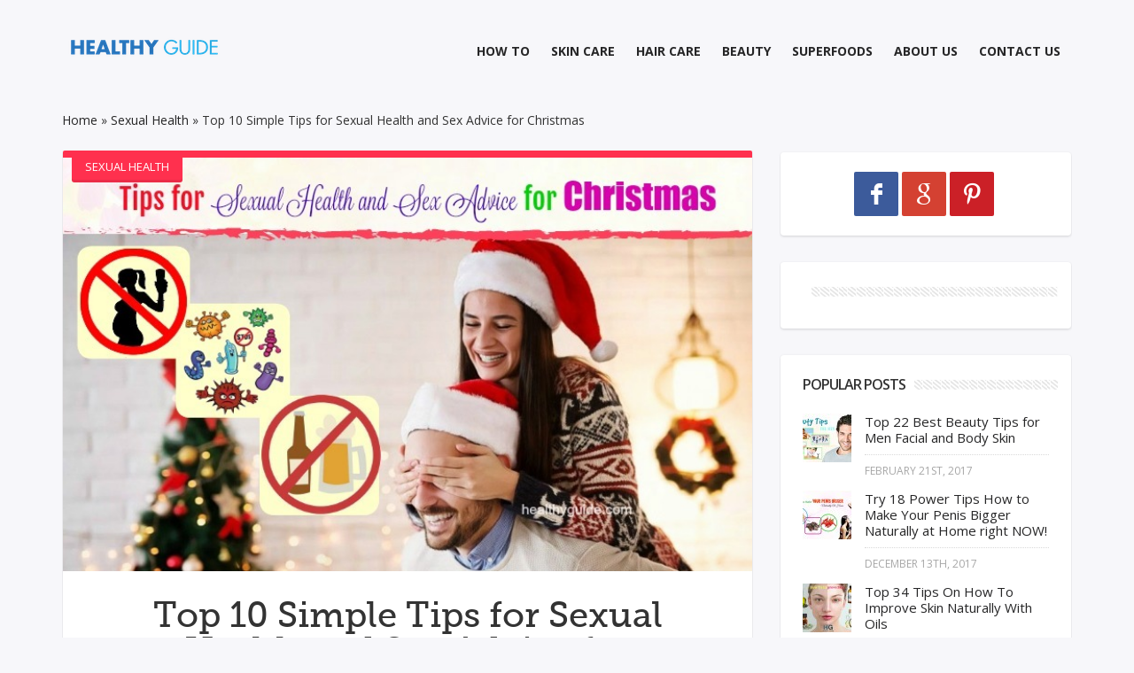

--- FILE ---
content_type: text/html; charset=UTF-8
request_url: https://healthyguide.com/tips-for-sexual-health-and-sex-advice-for-christmas/
body_size: 26935
content:
<!doctype html>
<html lang="en-US" prefix="og: http://ogp.me/ns#">
<head><script>if(navigator.userAgent.match(/MSIE|Internet Explorer/i)||navigator.userAgent.match(/Trident\/7\..*?rv:11/i)){var href=document.location.href;if(!href.match(/[?&]nowprocket/)){if(href.indexOf("?")==-1){if(href.indexOf("#")==-1){document.location.href=href+"?nowprocket=1"}else{document.location.href=href.replace("#","?nowprocket=1#")}}else{if(href.indexOf("#")==-1){document.location.href=href+"&nowprocket=1"}else{document.location.href=href.replace("#","&nowprocket=1#")}}}}</script><script>class RocketLazyLoadScripts{constructor(e){this.triggerEvents=e,this.eventOptions={passive:!0},this.userEventListener=this.triggerListener.bind(this),this.delayedScripts={normal:[],async:[],defer:[]},this.allJQueries=[]}_addUserInteractionListener(e){this.triggerEvents.forEach((t=>window.addEventListener(t,e.userEventListener,e.eventOptions)))}_removeUserInteractionListener(e){this.triggerEvents.forEach((t=>window.removeEventListener(t,e.userEventListener,e.eventOptions)))}triggerListener(){this._removeUserInteractionListener(this),"loading"===document.readyState?document.addEventListener("DOMContentLoaded",this._loadEverythingNow.bind(this)):this._loadEverythingNow()}async _loadEverythingNow(){this._delayEventListeners(),this._delayJQueryReady(this),this._handleDocumentWrite(),this._registerAllDelayedScripts(),this._preloadAllScripts(),await this._loadScriptsFromList(this.delayedScripts.normal),await this._loadScriptsFromList(this.delayedScripts.defer),await this._loadScriptsFromList(this.delayedScripts.async),await this._triggerDOMContentLoaded(),await this._triggerWindowLoad(),window.dispatchEvent(new Event("rocket-allScriptsLoaded"))}_registerAllDelayedScripts(){document.querySelectorAll("script[type=rocketlazyloadscript]").forEach((e=>{e.hasAttribute("src")?e.hasAttribute("async")&&!1!==e.async?this.delayedScripts.async.push(e):e.hasAttribute("defer")&&!1!==e.defer||"module"===e.getAttribute("data-rocket-type")?this.delayedScripts.defer.push(e):this.delayedScripts.normal.push(e):this.delayedScripts.normal.push(e)}))}async _transformScript(e){return await this._requestAnimFrame(),new Promise((t=>{const n=document.createElement("script");let r;[...e.attributes].forEach((e=>{let t=e.nodeName;"type"!==t&&("data-rocket-type"===t&&(t="type",r=e.nodeValue),n.setAttribute(t,e.nodeValue))})),e.hasAttribute("src")?(n.addEventListener("load",t),n.addEventListener("error",t)):(n.text=e.text,t()),e.parentNode.replaceChild(n,e)}))}async _loadScriptsFromList(e){const t=e.shift();return t?(await this._transformScript(t),this._loadScriptsFromList(e)):Promise.resolve()}_preloadAllScripts(){var e=document.createDocumentFragment();[...this.delayedScripts.normal,...this.delayedScripts.defer,...this.delayedScripts.async].forEach((t=>{const n=t.getAttribute("src");if(n){const t=document.createElement("link");t.href=n,t.rel="preload",t.as="script",e.appendChild(t)}})),document.head.appendChild(e)}_delayEventListeners(){let e={};function t(t,n){!function(t){function n(n){return e[t].eventsToRewrite.indexOf(n)>=0?"rocket-"+n:n}e[t]||(e[t]={originalFunctions:{add:t.addEventListener,remove:t.removeEventListener},eventsToRewrite:[]},t.addEventListener=function(){arguments[0]=n(arguments[0]),e[t].originalFunctions.add.apply(t,arguments)},t.removeEventListener=function(){arguments[0]=n(arguments[0]),e[t].originalFunctions.remove.apply(t,arguments)})}(t),e[t].eventsToRewrite.push(n)}function n(e,t){let n=e[t];Object.defineProperty(e,t,{get:()=>n||function(){},set(r){e["rocket"+t]=n=r}})}t(document,"DOMContentLoaded"),t(window,"DOMContentLoaded"),t(window,"load"),t(window,"pageshow"),t(document,"readystatechange"),n(document,"onreadystatechange"),n(window,"onload"),n(window,"onpageshow")}_delayJQueryReady(e){let t=window.jQuery;Object.defineProperty(window,"jQuery",{get:()=>t,set(n){if(n&&n.fn&&!e.allJQueries.includes(n)){n.fn.ready=n.fn.init.prototype.ready=function(t){e.domReadyFired?t.bind(document)(n):document.addEventListener("rocket-DOMContentLoaded",(()=>t.bind(document)(n)))};const t=n.fn.on;n.fn.on=n.fn.init.prototype.on=function(){if(this[0]===window){function e(e){return e.split(" ").map((e=>"load"===e||0===e.indexOf("load.")?"rocket-jquery-load":e)).join(" ")}"string"==typeof arguments[0]||arguments[0]instanceof String?arguments[0]=e(arguments[0]):"object"==typeof arguments[0]&&Object.keys(arguments[0]).forEach((t=>{delete Object.assign(arguments[0],{[e(t)]:arguments[0][t]})[t]}))}return t.apply(this,arguments),this},e.allJQueries.push(n)}t=n}})}async _triggerDOMContentLoaded(){this.domReadyFired=!0,await this._requestAnimFrame(),document.dispatchEvent(new Event("rocket-DOMContentLoaded")),await this._requestAnimFrame(),window.dispatchEvent(new Event("rocket-DOMContentLoaded")),await this._requestAnimFrame(),document.dispatchEvent(new Event("rocket-readystatechange")),await this._requestAnimFrame(),document.rocketonreadystatechange&&document.rocketonreadystatechange()}async _triggerWindowLoad(){await this._requestAnimFrame(),window.dispatchEvent(new Event("rocket-load")),await this._requestAnimFrame(),window.rocketonload&&window.rocketonload(),await this._requestAnimFrame(),this.allJQueries.forEach((e=>e(window).trigger("rocket-jquery-load"))),window.dispatchEvent(new Event("rocket-pageshow")),await this._requestAnimFrame(),window.rocketonpageshow&&window.rocketonpageshow()}_handleDocumentWrite(){const e=new Map;document.write=document.writeln=function(t){const n=document.currentScript,r=document.createRange(),i=n.parentElement;let o=e.get(n);void 0===o&&(o=n.nextSibling,e.set(n,o));const a=document.createDocumentFragment();r.setStart(a,0),a.appendChild(r.createContextualFragment(t)),i.insertBefore(a,o)}}async _requestAnimFrame(){return new Promise((e=>requestAnimationFrame(e)))}static run(){const e=new RocketLazyLoadScripts(["keydown","mousemove","touchmove","touchstart","touchend","wheel"]);e._addUserInteractionListener(e)}}RocketLazyLoadScripts.run();
</script>
<meta charset="UTF-8" />
<title>Top 10 Simple Tips for Sexual Health and Sex Advice for Christmas</title><style id="rocket-critical-css">@font-face{font-display:swap;font-family:'Museo500';src:url(https://healthyguide.com/wp-content/themes/hooray/fonts/Museo_Slab_500_2-webfont.eot);src:url(https://healthyguide.com/wp-content/themes/hooray/fonts/Museo_Slab_500_2-webfont.eot?#iefix) format('embedded-opentype'),url(https://healthyguide.com/wp-content/themes/hooray/fonts/Museo_Slab_500_2-webfont.woff) format('woff'),url(https://healthyguide.com/wp-content/themes/hooray/fonts/Museo_Slab_500_2-webfont.ttf) format('truetype'),url(https://healthyguide.com/wp-content/themes/hooray/fonts/Museo_Slab_500_2-webfont.svg#museo_slab500) format('svg');font-weight:normal;font-style:normal}@media screen and (-webkit-min-device-pixel-ratio:0){@font-face{font-display:swap;font-family:'Museo500';src:url(https://healthyguide.com/wp-content/themes/hooray/fonts/Museo_Slab_500_2-webfont.svg) format('svg')}}*{padding:0;margin:0;outline:none;list-style:none;border:0 none}html{font-size:14px;overflow-x:hidden;overflow-y:scroll}body{background-color:#f7f7fa;font-family:'Open Sans',Tahoma;font-weight:400;line-height:1.5;color:#333;-webkit-font-smoothing:antialiased;-webkit-text-stroke:1px transparent;-webkit-text-rendering:optimizeLegibility;text-rendering:optimizeLegibility;-webkit-text-size-adjust:100%;-ms-text-size-adjust:100%;-webkit-backface-visibility:hidden;text-rendering:optimizeLegibility!important;-webkit-font-smoothing:antialiased!important;font-smooth:always}a,a:link{color:#262627;text-decoration:none}.clear{clear:both}h1,h2,h3{font-weight:700;margin:36px 0 12px}h1{font-size:26px;line-height:1.3846153846}h2{font-size:24px;line-height:1}h3{font-size:22px;line-height:1.0909090909}b,strong{font-weight:700}i{font-style:italic}p{margin-bottom:24px}ul{list-style:none;margin:0 0 24px 20px}ul{list-style:disc}img{-ms-interpolation-mode:bicubic;border:0;vertical-align:middle;max-width:100%}input,textarea{-webkit-box-sizing:border-box;-moz-box-sizing:border-box;box-sizing:border-box;font-size:100%;margin:0;max-width:100%;vertical-align:baseline}input{line-height:normal}input::-moz-focus-inner{border:0;padding:0}textarea{overflow:auto;vertical-align:top}input,textarea{border-color:#f0f0f0;border:1px solid rgba(0,0,0,0.05);border-radius:2px;color:#2b2b2b;padding:8px 10px 7px}textarea{width:100%}#warp{-webkit-box-sizing:border-box;-moz-box-sizing:border-box;box-sizing:border-box}.bd-container{-webkit-box-sizing:border-box;-moz-box-sizing:border-box;box-sizing:border-box;width:1140px;margin-right:auto;margin-left:auto;position:relative}.bd-main{-webkit-box-sizing:border-box;-moz-box-sizing:border-box;box-sizing:border-box;width:780px;float:right;margin-bottom:50px;overflow:hidden}.bd-sidebar{-webkit-box-sizing:border-box;-moz-box-sizing:border-box;box-sizing:border-box;width:330px;float:left;margin-bottom:50px;overflow:hidden;position:relative;padding:2px 0 4px 0}.site_sidebar_position_right .bd-main{float:left}.site_sidebar_position_right .bd-sidebar{float:right}#warp:before,#warp:after,.bd-container:before,.bd-container:after,.bd-main:before,.bd-main:after,.bd-sidebar:before,.bd-sidebar:after{content:" ";display:table}#warp:after,.bd-container:after{clear:both}.bd-header{display:block}.header{margin-top:35px;margin-bottom:50px;clear:both}.header .logo{float:left;line-height:0}.header .logo a{display:block}#navigation{font-size:13px;float:right;margin-top:5px}#navigation ul{display:block}#navigation ul,#navigation li{list-style:none;margin:0;padding:0}#navigation ul li{float:left;margin:0 2px 0 0;padding:0;border-radius:2px}#navigation ul#menu-nav>li>a{border:2px transparent solid}#navigation ul#menu-nav>li>a{height:31px;line-height:31px}#navigation ul#menu-nav>li>a{font-size:14px;font-weight:700;text-transform:uppercase;padding:0 9px;border-radius:3px}#navigation ul a{display:block}#navigation ul>.current-menu-parent a{text-decoration:none}#navigation ul li{position:relative}a.ttip{display:inline-block}.social-icons{line-height:0!important;padding:0!important;margin:0!important;position:relative}.social-icons a{margin:2px;margin-left:-2px;display:inline-block;overflow:hidden;line-height:0}.social-icons a i{font-size:15px;color:#FFF;display:block;text-align:center;overflow:hidden;border-radius:2px;width:29px;height:29px;line-height:29px!important}.social-icons a i.social_icon-facebook{background:#3c5b9b}.social-icons a i.social_icon-google{background:#d44132}.social-icons a i.social_icon-pinterest{background:#cb2027}.blog-v1 article{position:relative;overflow:hidden;display:block;background-color:#FFF;box-shadow:0 1px 3px rgba(0,0,0,0.15);margin-right:1px;margin-left:1px;margin-bottom:2px}.blog-v1 article:first-child{margin-top:0}.blog-v1 article{margin-top:40px;padding-bottom:30px;overflow:hidden;border-radius:2px}.divider-colors{background:#ff304e;display:block;width:100%;height:8px;line-height:0px;margin:0;padding:0}.blog-v1 article h1.entry-title{margin:0;padding:20px 35px;text-align:center;font-size:40px;font-weight:normal;line-height:1em;font-family:"Museo500",arial,Georgia,serif}.format-standard h1.entry-title{text-transform:none}.single h1.entry-title{text-transform:none}.blog-v1 article h1.entry-title{padding:40px 35px 20px}.blog-v1 article .entry-content{margin:0;padding:0 30px 0 30px}.blog-v1 article .entry-content.the-content-class{margin-top:24px}.blog-v1 article .post-image{display:block;position:relative;overflow:hidden;margin-bottom:-10px}.blog-v1 article .post-image a{display:block}.cat-links{position:absolute;left:10px;top:0;display:block;background-color:#ff304e;color:#FFF;font-size:13px;text-transform:uppercase;line-height:26px;padding:5px 15px;z-index:80;border-radius:3px;box-shadow:inset 0 -3px 0 rgba(0,0,0,0.08)}.blog-v1 article .cat-links a{color:#FFF}.post-image{min-height:160px;display:block;overflow:hidden;line-height:0}.post-image a,.post-image img{overflow:hidden}.post-image a,.post-image img{margin:0 auto;width:100%;max-width:100%;height:auto;line-height:0}.entry-content{font-size:15px;font-weight:400}.widget{position:relative;margin-top:30px;background-color:#FFF;padding:20px 15px;box-shadow:0 1px 3px rgba(0,0,0,0.15);margin-right:1px;margin-left:1px;margin-bottom:2px;border-radius:4px}.widget.widget-social-links{text-align:center;line-height:0}.widget p{margin:0;padding:0}.widget img{max-width:100%;width:100%;height:auto}.widget .widget-title h2{margin:0 0 15px 0;padding:5px 10px;font-size:16px;text-transform:uppercase;letter-spacing:-1px;line-height:1}.widget .widget-title h2 b{font-weight:600}.widget:first-child{margin-top:0}.widget .widget-inner{padding:5px 10px;position:relative}.widget .widget-posts-lists .post-warpper{margin-top:15px;min-height:55px;display:block;position:relative;clear:both;overflow:hidden}.widget .widget-posts-lists .post-warpper:first-child{margin-top:0}.widget .widget-posts-lists .post-warpper h3{margin:0 0 10px 0;padding:0 0 10px 0;font-size:15px;line-height:18px;font-weight:400;border-bottom:1px #f0f0f0 dotted;border-bottom-color:rgba(0,0,0,0.15)}.widget .widget-posts-lists .post-warpper .post-thumb{margin:0 10px 0 0;position:absolute;left:0;top:0;width:55px;height:55px;overflow:hidden}.widget .widget-posts-lists .post-warpper .post-caption{padding-left:70px;width:100%;float:left;box-sizing:border-box;-moz-box-sizing:border-box;-webkit-box-sizing:border-box}.widget .widget-posts-lists .post-warpper .post-meta{font-size:12px;line-height:15px;text-transform:uppercase;color:#999;color:rgba(0,0,0,0.35)}.widget .widget-posts-lists .post-warpper .post-meta .meta-date{margin-right:7px}.widget .post-thumb,#related-posts .post-item{-webkit-animation-duration:0.5s;-moz-animation-duration:0.5s;-o-animation-duration:0.5s;animation-duration:0.5s;-webkit-animation-fill-mode:both;-moz-animation-fill-mode:both;-o-animation-fill-mode:both;animation-fill-mode:both;-webkit-animation-name:uk-scale-up;-moz-animation-name:uk-scale-up;-o-animation-name:uk-scale-up;animation-name:uk-scale-up}@-webkit-keyframes uk-scale-up{0%{opacity:0;-webkit-transform:scale(0.2)}100%{opacity:1;-webkit-transform:scale(1)}}@keyframes uk-scale-up{0%{opacity:0;transform:scale(0.2)}100%{opacity:1;transform:scale(1)}}.entry-content{padding:0 30px 0 30px}.box-title{overflow:hidden}.box-title h2{margin:0 0 15px 0;padding:0;font-size:18px;line-height:26px;text-transform:uppercase}.comment-form p{margin-bottom:5px}#related-posts .related-re_scroll .post-item{height:171px;overflow:hidden}#related-posts .related-re_scroll .post-item{float:left;overflow:hidden;position:relative;display:none;width:248px;margin-right:2%;-webkit-transform:translateZ(10);-webkit-backface-visibility:hidden;-webkit-perspective:1000;overflow-x:visible;overflow-y:visible}#related-posts .related-re_scroll .post-item a{display:block}#related-posts .related-re_scroll .post-item img{height:auto;width:100%;max-width:100%}#related-posts .related-re_scroll .post-item.last-column{margin-right:0}#related-posts .related-re_scroll .post-item .post-caption{width:100%;position:absolute;left:0;bottom:0;padding:20px 0 5px 0;text-align:center;background-image:-moz-linear-gradient(90deg,rgb(0,0,0) 0%,rgba(0,0,0,0) 100%);background-image:-webkit-linear-gradient(90deg,rgb(0,0,0) 0%,rgba(0,0,0,0) 100%);background-image:-ms-linear-gradient(90deg,rgb(0,0,0) 0%,rgba(0,0,0,0) 100%)}#related-posts .related-re_scroll .post-item .post-caption,#related-posts .related-re_scroll .post-item .post-caption a{color:#FFF;text-shadow:0 1px 0 rgba(0,0,0,.35)}#related-posts .related-re_scroll .post-item .post-caption h3{margin:0;font-size:14px;font-weight:400;padding:0 20px}#related-posts .related-re_scroll .post-item .post-caption .post-meta{font-size:12px;opacity:.7}.post-image{line-height:0}.post-image a{line-height:0;display:inline-block}.entry-content ul{margin:0 0 25px 10px}.entry-content ul li{list-style:inside disc}.entry-content li{margin:0 0 5px}div.clear{clear:both;display:block;overflow:hidden}#header-fix{width:100%}.textwidget{line-height:26px}.widget .widget-title h2{float:left}.widget .widget-title .title-line{background:url(https://healthyguide.com/wp-content/themes/hooray/images/line.svg);height:12px;overflow:hidden;margin-top:7px}.widget.widget-social-links a i{width:50px;height:50px;line-height:50px!important;font-size:24px}@media only screen and (max-width:1050px){.bd-container{width:944px!important}.bd-main{width:620px}.bd-sidebar{width:300px}}@media only screen and (max-width:985px) and (min-width:768px){.bd-container{width:730px!important}.bd-main,.bd-sidebar{width:100%!important}.bd-main,.bd-sidebar{float:none!important}#navigation ul{display:none}.bd-sidebar{-webkit-column-count:2;-webkit-column-gap:10px;-moz-column-count:2;-moz-column-gap:10px;column-count:2;column-gap:10px}.bd-sidebar .widget{clear:none!important;margin:0 3px 20px;-webkit-column-break-inside:avoid;-moz-column-break-inside:avoid;column-break-inside:avoid}}@media only screen and (max-width:767px) and (min-width:480px){.bd-container{width:460px!important}.bd-main,.bd-sidebar{width:100%!important}#navigation ul{display:none}.bd-main,.bd-sidebar{float:none!important}.header{text-align:center}.header .logo,#navigation{float:none;margin-right:auto;margin-left:auto;display:inline-block}.header .logo{margin-bottom:15px}.blog-v1 article h1.entry-title{font-size:19px;font-weight:600;line-height:20px}.blog-v1 article .entry-content{padding-right:15px;padding-left:15px}.header{margin:20px auto;clear:both}}@media only screen and (max-width:479px){.bd-container{width:100%!important;padding-left:10px!important;padding-right:10px!important}.bd-main,.bd-sidebar{width:100%!important}#navigation ul{display:none}.bd-main,.bd-sidebar{float:none!important}.header{text-align:center}.header .logo,#navigation{float:none;margin-right:auto;margin-left:auto;display:inline-block}.header .logo{margin-bottom:15px}.blog-v1 article h1.entry-title{font-size:19px;font-weight:600;line-height:20px}.blog-v1 article .entry-content{padding-right:15px;padding-left:15px}.header{margin:20px auto;clear:both}}@font-face{font-display:swap;font-family:'fontello';src:url(https://healthyguide.com/wp-content/themes/hooray/fonts/fontello/font/fontello.eot?70993252);src:url(https://healthyguide.com/wp-content/themes/hooray/fonts/fontello/font/fontello.eot?70993252#iefix) format('embedded-opentype'),url(https://healthyguide.com/wp-content/themes/hooray/fonts/fontello/font/fontello.woff?70993252) format('woff'),url(https://healthyguide.com/wp-content/themes/hooray/fonts/fontello/font/fontello.ttf?70993252) format('truetype'),url(https://healthyguide.com/wp-content/themes/hooray/fonts/fontello/font/fontello.svg?70993252#fontello) format('svg');font-weight:normal;font-style:normal}[class^="social_icon-"]:before{font-family:"fontello";font-style:normal;font-weight:normal;speak:none;display:inline-block;text-decoration:inherit;width:auto;height:auto;text-align:center;font-variant:normal;text-transform:none;line-height:normal}.social_icon-pinterest:before{content:'\e80e'}.social_icon-google:before{content:'\e823'}.social_icon-facebook:before{content:'\e83f'}#cookie-notice{position:fixed;min-width:100%;height:auto;z-index:100000;font-size:13px;letter-spacing:0;line-height:20px;left:0;text-align:center;font-weight:400;font-family:-apple-system,BlinkMacSystemFont,Arial,Roboto,"Helvetica Neue",sans-serif}#cookie-notice,#cookie-notice *{-webkit-box-sizing:border-box;-moz-box-sizing:border-box;box-sizing:border-box}#cookie-notice .cookie-notice-container{display:block}#cookie-notice.cookie-notice-hidden .cookie-notice-container{display:none}.cn-position-top{top:0}.cookie-notice-container{padding:15px 30px;text-align:center;width:100%;z-index:2}.cn-close-icon{position:absolute;right:15px;top:50%;margin-top:-10px;width:15px;height:15px;opacity:.5;padding:10px;outline:none}.cn-close-icon:before,.cn-close-icon:after{position:absolute;content:' ';height:15px;width:2px;top:3px;background-color:#fff}.cn-close-icon:before{transform:rotate(45deg)}.cn-close-icon:after{transform:rotate(-45deg)}#cookie-notice .cn-button{margin:0 0 0 10px}.cn-button.bootstrap{font-family:-apple-system,BlinkMacSystemFont,Arial,Roboto,"Helvetica Neue",sans-serif;font-weight:400;font-size:13px;letter-spacing:.25px;line-height:20px;margin:0;text-align:center;text-transform:none;display:inline-block;touch-action:manipulation;white-space:nowrap;outline:none;box-shadow:none;text-shadow:none;border:none;-webkit-border-radius:3px;-moz-border-radius:3px;border-radius:3px;text-decoration:none;padding:8.5px 10px;line-height:1}.cn-button.bootstrap{color:#fff;background:#20C19E}.cn-text-container{margin:0 0 6px 0}.cn-text-container,.cn-buttons-container{display:inline-block}@media all and (max-width:900px){.cookie-notice-container #cn-notice-text{display:block}.cookie-notice-container #cn-notice-buttons{display:block}#cookie-notice .cn-button{margin:0 5px 5px 5px}}@media all and (max-width:480px){.cookie-notice-container{padding:15px 25px}}</style><link rel="preload" as="style" href="https://fonts.googleapis.com/css?family=Open%20Sans%3A300italic%2C400italic%2C600italic%2C700italic%2C800italic%2C400%2C300%2C600%2C700%2C800%7COswald%3A400%2C300%2C700%7CDroid%20Sans%3Aregular%2C700&#038;subset=latin%2Ccyrillic-ext%2Cgreek-ext%2Cgreek%2Cvietnamese%2Clatin-ext%2Ccyrillic,latin%2Clatin-ext&#038;display=swap" /><link rel="stylesheet" href="https://fonts.googleapis.com/css?family=Open%20Sans%3A300italic%2C400italic%2C600italic%2C700italic%2C800italic%2C400%2C300%2C600%2C700%2C800%7COswald%3A400%2C300%2C700%7CDroid%20Sans%3Aregular%2C700&#038;subset=latin%2Ccyrillic-ext%2Cgreek-ext%2Cgreek%2Cvietnamese%2Clatin-ext%2Ccyrillic,latin%2Clatin-ext&#038;display=swap" media="print" onload="this.media='all'" /><noscript><link rel="preload" href="https://fonts.googleapis.com/css?family=Open%20Sans%3A300italic%2C400italic%2C600italic%2C700italic%2C800italic%2C400%2C300%2C600%2C700%2C800%7COswald%3A400%2C300%2C700%7CDroid%20Sans%3Aregular%2C700&#038;subset=latin%2Ccyrillic-ext%2Cgreek-ext%2Cgreek%2Cvietnamese%2Clatin-ext%2Ccyrillic,latin%2Clatin-ext&#038;display=swap" data-rocket-async="style" as="style" onload="this.onload=null;this.rel='stylesheet'" /></noscript><link rel="preload" href="https://healthyguide.com/wp-content/cache/min/1/f4dcd36a8548677e97e0ed3294ea22f0.css" data-rocket-async="style" as="style" onload="this.onload=null;this.rel='stylesheet'" media="all" data-minify="1" />
<link rel="profile" href="https://gmpg.org/xfn/11" />
<link rel="pingback" href="https://healthyguide.com/xmlrpc.php" />
<meta name='robots' content='index, follow, max-image-preview:large, max-snippet:-1, max-video-preview:-1' />

	<!-- This site is optimized with the Yoast SEO plugin v19.4 - https://yoast.com/wordpress/plugins/seo/ -->
	<meta name="description" content="Read on this new article to discover tips for sexual health and sex advice for Christmas everyone should know for good!" />
	<link rel="canonical" href="https://healthyguide.com/tips-for-sexual-health-and-sex-advice-for-christmas/" />
	<meta property="og:locale" content="en_US" />
	<meta property="og:type" content="article" />
	<meta property="og:title" content="Top 10 Simple Tips for Sexual Health and Sex Advice for Christmas" />
	<meta property="og:description" content="Read on this new article to discover tips for sexual health and sex advice for Christmas everyone should know for good!" />
	<meta property="og:url" content="https://healthyguide.com/tips-for-sexual-health-and-sex-advice-for-christmas/" />
	<meta property="og:site_name" content="HealthyGuide.com: Your Guide To Health" />
	<meta property="article:publisher" content="https://www.facebook.com/healthyguidecom/" />
	<meta property="article:published_time" content="2018-10-19T13:59:30+00:00" />
	<meta property="article:modified_time" content="2018-10-29T14:19:30+00:00" />
	<meta property="og:image" content="https://healthyguide.com/wp-content/uploads/2018/10/tips-for-sexual-health-and-sex-advice-for-christmas.jpg" />
	<meta property="og:image:width" content="750" />
	<meta property="og:image:height" content="450" />
	<meta property="og:image:type" content="image/jpeg" />
	<meta name="author" content="Healthy Guide" />
	<meta name="twitter:card" content="summary" />
	<meta name="twitter:title" content="Top 10 Simple Tips for Sexual Health and Sex Advice for Christmas" />
	<meta name="twitter:description" content="Read on this new article to discover tips for sexual health and sex advice for Christmas everyone should know for good!" />
	<meta name="twitter:label1" content="Written by" />
	<meta name="twitter:data1" content="Healthy Guide" />
	<meta name="twitter:label2" content="Est. reading time" />
	<meta name="twitter:data2" content="8 minutes" />
	<script type="application/ld+json" class="yoast-schema-graph">{"@context":"https://schema.org","@graph":[{"@type":"WebSite","@id":"https://healthyguide.com/#website","url":"https://healthyguide.com/","name":"HealthyGuide.com: Your Guide To Health","description":"Your Guide To Health: How-To Guide, Skin &amp; Hair Care, Food &amp; Beauty Tips &amp; Tricks - HealthyGuide Magazine","potentialAction":[{"@type":"SearchAction","target":{"@type":"EntryPoint","urlTemplate":"https://healthyguide.com/?s={search_term_string}"},"query-input":"required name=search_term_string"}],"inLanguage":"en-US"},{"@type":"ImageObject","inLanguage":"en-US","@id":"https://healthyguide.com/tips-for-sexual-health-and-sex-advice-for-christmas/#primaryimage","url":"https://healthyguide.com/wp-content/uploads/2018/10/tips-for-sexual-health-and-sex-advice-for-christmas.jpg","contentUrl":"https://healthyguide.com/wp-content/uploads/2018/10/tips-for-sexual-health-and-sex-advice-for-christmas.jpg","width":750,"height":450,"caption":"tips for sexual health and sex advice for christmas"},{"@type":"WebPage","@id":"https://healthyguide.com/tips-for-sexual-health-and-sex-advice-for-christmas/","url":"https://healthyguide.com/tips-for-sexual-health-and-sex-advice-for-christmas/","name":"Top 10 Simple Tips for Sexual Health and Sex Advice for Christmas","isPartOf":{"@id":"https://healthyguide.com/#website"},"primaryImageOfPage":{"@id":"https://healthyguide.com/tips-for-sexual-health-and-sex-advice-for-christmas/#primaryimage"},"image":{"@id":"https://healthyguide.com/tips-for-sexual-health-and-sex-advice-for-christmas/#primaryimage"},"thumbnailUrl":"https://healthyguide.com/wp-content/uploads/2018/10/tips-for-sexual-health-and-sex-advice-for-christmas.jpg","datePublished":"2018-10-19T13:59:30+00:00","dateModified":"2018-10-29T14:19:30+00:00","author":{"@id":"https://healthyguide.com/#/schema/person/81b04d7be1a30853d017432f4805a008"},"description":"Read on this new article to discover tips for sexual health and sex advice for Christmas everyone should know for good!","breadcrumb":{"@id":"https://healthyguide.com/tips-for-sexual-health-and-sex-advice-for-christmas/#breadcrumb"},"inLanguage":"en-US","potentialAction":[{"@type":"ReadAction","target":["https://healthyguide.com/tips-for-sexual-health-and-sex-advice-for-christmas/"]}]},{"@type":"BreadcrumbList","@id":"https://healthyguide.com/tips-for-sexual-health-and-sex-advice-for-christmas/#breadcrumb","itemListElement":[{"@type":"ListItem","position":1,"name":"Home","item":"https://healthyguide.com/"},{"@type":"ListItem","position":2,"name":"Top 10 Simple Tips for Sexual Health and Sex Advice for Christmas"}]},{"@type":"Person","@id":"https://healthyguide.com/#/schema/person/81b04d7be1a30853d017432f4805a008","name":"Healthy Guide","image":{"@type":"ImageObject","inLanguage":"en-US","@id":"https://healthyguide.com/#/schema/person/image/","url":"https://secure.gravatar.com/avatar/d438011b3f17dddae35819a551529b13?s=96&d=mm&r=g","contentUrl":"https://secure.gravatar.com/avatar/d438011b3f17dddae35819a551529b13?s=96&d=mm&r=g","caption":"Healthy Guide"}}]}</script>
	<!-- / Yoast SEO plugin. -->


<link rel='dns-prefetch' href='//fonts.googleapis.com' />
<link rel='dns-prefetch' href='//fonts.gstatic.com' />
<link rel='dns-prefetch' href='//connect.facebook.net' />
<link rel='dns-prefetch' href='//www.google-analytics.com' />
<link href='https://fonts.gstatic.com' crossorigin rel='preconnect' />
<link rel="alternate" type="application/rss+xml" title="HealthyGuide.com: Your Guide To Health &raquo; Feed" href="https://healthyguide.com/feed/" />
<link rel="alternate" type="application/rss+xml" title="HealthyGuide.com: Your Guide To Health &raquo; Comments Feed" href="https://healthyguide.com/comments/feed/" />
<link rel="alternate" type="application/rss+xml" title="HealthyGuide.com: Your Guide To Health &raquo; Top 10 Simple Tips for Sexual Health and Sex Advice for Christmas Comments Feed" href="https://healthyguide.com/tips-for-sexual-health-and-sex-advice-for-christmas/feed/" />
<style type="text/css">
img.wp-smiley,
img.emoji {
	display: inline !important;
	border: none !important;
	box-shadow: none !important;
	height: 1em !important;
	width: 1em !important;
	margin: 0 .07em !important;
	vertical-align: -0.1em !important;
	background: none !important;
	padding: 0 !important;
}
</style>
	











<style id='rocket-lazyload-inline-css' type='text/css'>
.rll-youtube-player{position:relative;padding-bottom:56.23%;height:0;overflow:hidden;max-width:100%;}.rll-youtube-player iframe{position:absolute;top:0;left:0;width:100%;height:100%;z-index:100;background:0 0}.rll-youtube-player img{bottom:0;display:block;left:0;margin:auto;max-width:100%;width:100%;position:absolute;right:0;top:0;border:none;height:auto;cursor:pointer;-webkit-transition:.4s all;-moz-transition:.4s all;transition:.4s all}.rll-youtube-player img:hover{-webkit-filter:brightness(75%)}.rll-youtube-player .play{height:72px;width:72px;left:50%;top:50%;margin-left:-36px;margin-top:-36px;position:absolute;background:url(https://healthyguide.com/wp-content/plugins/wp-rocket/assets/img/youtube.png) no-repeat;cursor:pointer}
</style>
<script type='text/javascript' id='jquery-core-js-extra'>
/* <![CDATA[ */
var bd_script = {"post_id":"5689","ajaxurl":"https:\/\/healthyguide.com\/wp-admin\/admin-ajax.php"};
/* ]]> */
</script>
<script type="rocketlazyloadscript" data-rocket-type='text/javascript' src='https://healthyguide.com/wp-includes/js/jquery/jquery.min.js?ver=3.6.0' id='jquery-core-js' defer></script>
<script type="rocketlazyloadscript" data-rocket-type='text/javascript' src='https://healthyguide.com/wp-includes/js/jquery/jquery-migrate.min.js?ver=3.3.2' id='jquery-migrate-js' defer></script>
<script type="rocketlazyloadscript" data-rocket-type='text/javascript' src='https://healthyguide.com/wp-content/themes/hooray/js/modernizr.js?ver=5.8.12' id='modernizr-js' defer></script>
<script type="rocketlazyloadscript" data-rocket-type='text/javascript' src='https://healthyguide.com/wp-content/themes/hooray/js/jquery.cycle.all.js?ver=5.8.12' id='jquery.cycle-js' defer></script>
<script type="rocketlazyloadscript" data-rocket-type='text/javascript' src='https://healthyguide.com/wp-content/themes/hooray/js/jquery.fitvids.js?ver=5.8.12' id='jquery.fitvids-js' defer></script>
<script type="rocketlazyloadscript" data-rocket-type='text/javascript' src='https://healthyguide.com/wp-content/themes/hooray/js/jquery.easing.1.3.js?ver=5.8.12' id='jquery.easing-js' defer></script>
<script type="rocketlazyloadscript" data-rocket-type='text/javascript' src='https://healthyguide.com/wp-content/themes/hooray/js/jquery.placeholder.js?ver=5.8.12' id='jquery.placeholder-js' defer></script>
<script type="rocketlazyloadscript" data-rocket-type='text/javascript' src='https://healthyguide.com/wp-content/themes/hooray/js/validation.js?ver=5.8.12' id='comment.validation-js' defer></script>
<script type='text/javascript' id='bd-main-js-extra'>
/* <![CDATA[ */
var js_local_vars = {"dropdown_goto":"Go to..."};
/* ]]> */
</script>
<script type="rocketlazyloadscript" data-rocket-type='text/javascript' src='https://healthyguide.com/wp-content/themes/hooray/js/main.js?ver=5.8.12' id='bd-main-js' defer></script>
<link rel="https://api.w.org/" href="https://healthyguide.com/wp-json/" /><link rel="alternate" type="application/json" href="https://healthyguide.com/wp-json/wp/v2/posts/5689" /><link rel="EditURI" type="application/rsd+xml" title="RSD" href="https://healthyguide.com/xmlrpc.php?rsd" />
<link rel="wlwmanifest" type="application/wlwmanifest+xml" href="https://healthyguide.com/wp-includes/wlwmanifest.xml" /> 
<meta name="generator" content="WordPress 5.8.12" />
<link rel='shortlink' href='https://healthyguide.com/?p=5689' />
<link rel="shortcut icon" href="https://healthyguide.com/wp-content/themes/hooray/images/favicon.png" type="image/x-icon" /><script type="rocketlazyloadscript" data-rocket-type="text/javascript">
var bd_url = 'https://healthyguide.com/wp-content/themes/hooray';
</script>
<!--[if lt IE 9]><script src="https://healthyguide.com/wp-content/themes/hooray/js/html5.js"></script><![endif]-->
<meta name="viewport" content="width=device-width, initial-scale=1, maximum-scale=1" /><!-- Global site tag (gtag.js) - Google Analytics -->
<script type="rocketlazyloadscript" async src="https://www.googletagmanager.com/gtag/js?id=UA-84611909-1"></script>
<script type="rocketlazyloadscript">
  window.dataLayer = window.dataLayer || [];
  function gtag(){dataLayer.push(arguments);}
  gtag('js', new Date());

  gtag('config', 'UA-84611909-1');
</script>
<style type="text/css">
body {
}


.single .entry-content a {color: #ff304e ;}
</style><link rel="icon" href="https://healthyguide.com/wp-content/uploads/2018/09/cropped-healthy-guide-favicon-32x32.png" sizes="32x32" />
<link rel="icon" href="https://healthyguide.com/wp-content/uploads/2018/09/cropped-healthy-guide-favicon-192x192.png" sizes="192x192" />
<link rel="apple-touch-icon" href="https://healthyguide.com/wp-content/uploads/2018/09/cropped-healthy-guide-favicon-180x180.png" />
<meta name="msapplication-TileImage" content="https://healthyguide.com/wp-content/uploads/2018/09/cropped-healthy-guide-favicon-270x270.png" />
<noscript><style id="rocket-lazyload-nojs-css">.rll-youtube-player, [data-lazy-src]{display:none !important;}</style></noscript><script type="rocketlazyloadscript">
/*! loadCSS rel=preload polyfill. [c]2017 Filament Group, Inc. MIT License */
(function(w){"use strict";if(!w.loadCSS){w.loadCSS=function(){}}
var rp=loadCSS.relpreload={};rp.support=(function(){var ret;try{ret=w.document.createElement("link").relList.supports("preload")}catch(e){ret=!1}
return function(){return ret}})();rp.bindMediaToggle=function(link){var finalMedia=link.media||"all";function enableStylesheet(){link.media=finalMedia}
if(link.addEventListener){link.addEventListener("load",enableStylesheet)}else if(link.attachEvent){link.attachEvent("onload",enableStylesheet)}
setTimeout(function(){link.rel="stylesheet";link.media="only x"});setTimeout(enableStylesheet,3000)};rp.poly=function(){if(rp.support()){return}
var links=w.document.getElementsByTagName("link");for(var i=0;i<links.length;i++){var link=links[i];if(link.rel==="preload"&&link.getAttribute("as")==="style"&&!link.getAttribute("data-loadcss")){link.setAttribute("data-loadcss",!0);rp.bindMediaToggle(link)}}};if(!rp.support()){rp.poly();var run=w.setInterval(rp.poly,500);if(w.addEventListener){w.addEventListener("load",function(){rp.poly();w.clearInterval(run)})}else if(w.attachEvent){w.attachEvent("onload",function(){rp.poly();w.clearInterval(run)})}}
if(typeof exports!=="undefined"){exports.loadCSS=loadCSS}
else{w.loadCSS=loadCSS}}(typeof global!=="undefined"?global:this))
</script><!-- Go to www.addthis.com/dashboard to customize your tools --> <script type="rocketlazyloadscript" data-rocket-type="text/javascript" src="//s7.addthis.com/js/300/addthis_widget.js#pubid=ra-5ba1c4855b751623" defer></script>
</head>
<body data-rsssl=1 class="post-template-default single single-post postid-5689 single-format-standard cookies-not-set"style=''>
        <div id="warp" class="site_sidebar_position_right">
        <div class="bd-header">
            
                        <div id="header-fix" class="header">
                <div class="bd-container">
                                        <div class="logo header-logo logo-img" style="">
                        <a href='https://healthyguide.com/' title='HealthyGuide.com: Your Guide To Health' rel='home' /> 
<div class='logo-wrapper'>
<img src="data:image/svg+xml,%3Csvg%20xmlns='http://www.w3.org/2000/svg'%20viewBox='0%200%200%200'%3E%3C/svg%3E" alt='HealthyGuide.com: Your Guide To Health' border='0' data-lazy-src="https://healthyguide.com/wp-content/uploads/2018/09/healthyguide.com-header-logo.png" /><noscript><img src='https://healthyguide.com/wp-content/uploads/2018/09/healthyguide.com-header-logo.png' alt='HealthyGuide.com: Your Guide To Health' border='0' /></noscript> 
</div>
</a> 
                    </div><!-- .logo-->

                    <div id="navigation">
                        <ul id="menu-nav" class="menu"><li id="menu-item-9" class="menu-item menu-item-type-taxonomy menu-item-object-category menu-item-9"><a href="https://healthyguide.com/how-to/">How To</a></li>
<li id="menu-item-10" class="menu-item menu-item-type-taxonomy menu-item-object-category menu-item-10"><a href="https://healthyguide.com/skin-care/">Skin Care</a></li>
<li id="menu-item-8" class="menu-item menu-item-type-taxonomy menu-item-object-category menu-item-8"><a href="https://healthyguide.com/hair-care/">Hair Care</a></li>
<li id="menu-item-6" class="menu-item menu-item-type-taxonomy menu-item-object-category menu-item-6"><a href="https://healthyguide.com/beauty/">Beauty</a></li>
<li id="menu-item-7" class="menu-item menu-item-type-taxonomy menu-item-object-category menu-item-7"><a href="https://healthyguide.com/food/">SuperFoods</a></li>
<li id="menu-item-5560" class="menu-item menu-item-type-post_type menu-item-object-page menu-item-5560"><a href="https://healthyguide.com/about/">About Us</a></li>
<li id="menu-item-5611" class="menu-item menu-item-type-post_type menu-item-object-page menu-item-5611"><a href="https://healthyguide.com/contact/">Contact Us</a></li>
</ul>                    </div><!-- #navigation -->
                </div>
            </div><!-- .header -->
        </div><!-- .bd-header -->
        <div class="clear"></div>
        <div class="bd-container">
                    </div><!-- .ads -->
    <div class="bd-container ">
        <!-- RDFa Breadcrumbs Plugin by Nitin Yawalkar --><div class="breadcrumb breadcrumbs"><div class="rdfa-breadcrumb"><div xmlns:v="http://rdf.data-vocabulary.org/#"><p><span class="breadcrumbs-title"> </span><span typeof="v:Breadcrumb"><a rel="v:url" property="v:title" href="https://healthyguide.com/" class="home">Home</a></span> <span class='separator'>»</span> <span typeof="v:Breadcrumb"><a rel="v:url" property="v:title" href="https://healthyguide.com/sexual-health/" title="Sexual Health">Sexual Health</a></span> <span class='separator'>»</span> Top 10 Simple Tips for Sexual Health and Sex Advice for Christmas</p></div></div></div><!-- RDFa Breadcrumbs Plugin by Nitin Yawalkar -->		<div class="bd-main">	
            <div class="blog-v1">
                        <article itemscope itemtype="http://schema.org/Recipe" id="post-5689" class="post-5689 post type-post status-publish format-standard has-post-thumbnail hentry category-sexual-health tag-pregnancy tag-sexual-health">
                        <div class="divider-colors" ></div>

            
                            <span itemprop="recipeCategory" class="cat-links" ><a href="https://healthyguide.com/sexual-health/" rel="category tag">Sexual Health</a></span>
            

                        <div>
            <div class="post-image"><a href="https://healthyguide.com/tips-for-sexual-health-and-sex-advice-for-christmas/" title="Top 10 Simple Tips for Sexual Health and Sex Advice for Christmas"> <img itemprop="image" src="data:image/svg+xml,%3Csvg%20xmlns='http://www.w3.org/2000/svg'%20viewBox='0%200%200%200'%3E%3C/svg%3E" alt="Top 10 Simple Tips for Sexual Health and Sex Advice for Christmas" border="0" data-lazy-src="https://healthyguide.com/wp-content/uploads/2018/10/tips-for-sexual-health-and-sex-advice-for-christmas.jpg" /><noscript><img itemprop="image" src="https://healthyguide.com/wp-content/uploads/2018/10/tips-for-sexual-health-and-sex-advice-for-christmas.jpg" alt="Top 10 Simple Tips for Sexual Health and Sex Advice for Christmas" border="0" /></noscript> </a></div><!-- .post-image/-->
            <h1 itemprop="name" class="entry-title">Top 10 Simple Tips for Sexual Health and Sex Advice for Christmas</h1>            </div><!-- post media -->
            
                        <div itemprop="description" class="entry entry-content the-content-class">
                                                                    <p><span style="font-family: helvetica, arial, sans-serif;">Christmas is a great time for staying with partners, or getting a kiss under the Noel pine tree that may lead to something more. Christmas is also a time for some <a href="https://healthyguide.com/tag/sexual-health/" target="_blank" rel="noopener">sexual health</a> problems. So, if you want to have a romantic night with your partner at Christmas, you should keep both of your eyes on this interesting article.</span></p>
<ul>
<li><span style="font-family: helvetica, arial, sans-serif;"><a href="https://healthyguide.com/secrets-sexual-health-nurses-will-never-tell-you/">Let’s Discover Top 21 Secrets Sexual Health Nurses Will Never Tell You</a>/ <a href="https://healthyguide.com/sexual-health-information-for-teens/">Sexual Health Information For Teens – Top 14 Tips For Teenagers</a></span></li>
</ul>
<h3><span style="font-size: 14pt; font-family: helvetica, arial, sans-serif;"><strong>List Of Simple Tips For Sexual Health And Sex Advice For Christmas</strong></span></h3>
<p><span style="font-family: helvetica, arial, sans-serif;">In this article, <a href="https://healthyguide.com/" target="_blank" rel="noopener">Healthy Guide</a> will show you some of the best tips for sexual health and sex advice for Christmas that you should know and then try to apply for good. Actually, all of these tips are helpful and can help you enjoy a satisfied sexual life with your partner.</span></p>
<div id="toc" class="toc">
<div id="toctitle" class="toctitle">
<h2><span style="font-size: 14pt; font-family: helvetica, arial, sans-serif;">CONTENTS</span></h2>
</div>
<ul>
<li><span style="font-family: helvetica, arial, sans-serif;"><a href="#Benefits-Of-Having-Sex"><span class="toctext">I. Benefits Of Having Sex</span></a></span></li>
<li><span style="font-family: helvetica, arial, sans-serif;"><a href="#Tips-For-Sexual-Health-And-Sex-Advice-For-Christmas"><span class="toctext">II. Tips For Sexual Health And Sex Advice For Christmas</span></a></span></li>
<li><span style="font-family: helvetica, arial, sans-serif;"><a href="#Prevent-Sexually-Transmitted-Infection"><span class="toctext">1. Prevent Sexually Transmitted Infection</span></a></span></li>
<li><span style="font-family: helvetica, arial, sans-serif;"><a href="#Prevent-Unwanted-Pregnancy"><span class="toctext">2. Prevent Unwanted Pregnancy</span></a></span></li>
<li><span style="font-family: helvetica, arial, sans-serif;"><a href="#Use-Method-Of-Contraception"><span class="toctext">3. Use Method Of Contraception</span></a></span></li>
<li><span style="font-family: helvetica, arial, sans-serif;"><a href="#Drink-Alcohol"><span class="toctext">4. Drink Alcohol</span></a></span></li>
<li><span style="font-family: helvetica, arial, sans-serif;"><a href="#Have-Fun"><span class="toctext">5. Have Fun</span></a></span></li>
<li><span style="font-family: helvetica, arial, sans-serif;"><a href="#Make-The-Time-Together-Special"><span class="toctext">6. Make The Time Together Special</span></a></span></li>
<li><span style="font-family: helvetica, arial, sans-serif;"><a href="#Talk-About-Sex-With-Your-Partner"><span class="toctext">7. Talk About Sex With Your Partner</span></a></span></li>
<li><span style="font-family: helvetica, arial, sans-serif;"><a href="#Try-Not-To-Fix-Expectations"><span class="toctext">8. Try Not To Fix Expectations</span></a></span></li>
</ul>
</div>
<h4><span style="font-family: helvetica, arial, sans-serif;"><span id="Benefits-Of-Having-Sex"></span><span style="font-size: 14pt;"><strong>I. Benefits Of Having Sex</strong></span></span></h4>
<p><span style="font-family: helvetica, arial, sans-serif;">If your holiday preparations are increasing your stress levels, spending time relaxing with your partner may be helpful. According to a study <sup><a class="seoquake-nofollow" href="https://www.anxiety.org/sex-and-stress" target="_blank" rel="nofollow noopener">[1]</a></sup>, sex is great for relieving stress. A study found that stress-related blood pressure may be lower in those who have recently had sexual intercourse and the love hormone called oxytocin may be the secret behind this phenomenon. Oxytocin reduces the production of the corticotropin- releasing factor gene, hence regulating the stress response in your brain. Here are some good reasons to have holiday sex:</span></p>
<ul>
<li><span style="font-family: helvetica, arial, sans-serif;">Orgasms cause the release of oxytocin, which is the ‘feel good’ hormone.</span></li>
<li><span style="font-family: helvetica, arial, sans-serif;">Having sex makes you look healthier and younger. Studies found that having sex helps improve your complexion by boosting the immune system.</span></li>
<li><span style="font-family: helvetica, arial, sans-serif;">Orgasms relieve tension and simultaneously exhaust the body, hence helping you fall asleep quicker.</span></li>
<li><span style="font-family: helvetica, arial, sans-serif;">Having sex helps reduce blood pressure and increase the heart rate.</span></li>
<li><span style="font-family: helvetica, arial, sans-serif;">Having sex is a great way to increase your focus and pay attention to the importance. After having sex, you may increase your self-esteem and intimation.</span></li>
</ul>
<p><span style="font-family: helvetica, arial, sans-serif;">If you want to know the negative effects of depression on sexual health, read on <a href="https://healthyguide.com/how-depression-can-affect-sexual-health/">Check Out How Depression Can Affect Sexual Health Right Here With Us!</a></span></p>
<h2><span style="font-family: helvetica, arial, sans-serif;"><span id="Tips-For-Sexual-Health-And-Sex-Advice-For-Christmas"></span><span style="font-size: 14pt;"><strong>II. Tips For Sexual Health And Sex Advice For Christmas</strong></span></span></h2>
<p><span style="font-family: helvetica, arial, sans-serif;">There are a few tips for sexual health and sex advice for Christmas. All of these tips are helpful and can be easy to apply at the comfort of your own home. So, if you want to benefit your health over the holidays by having sex, you should try to apply the following tips.</span></p>
<h5><span style="font-family: helvetica, arial, sans-serif;"><span id="Prevent-Sexually-Transmitted-Infection"></span><span style="font-size: 14pt;"><strong>1. Prevent Sexually Transmitted Infection</strong></span></span></h5>
<p><span style="font-family: helvetica, arial, sans-serif;">This is the first one among tips for sexual health and sex advice for Christmas that we want to mention in this article. The rates of sexually transmitted infection increase post Christmas. According to a research <sup><a class="seoquake-nofollow" href="https://www.plannedparenthood.org/learn/birth-control/condom/how-effective-are-condoms" target="_blank" rel="nofollow noopener">[2]</a></sup>, using condoms offers protection against most of the STIs such as gonorrhea, HIV and chlamydia. Free condoms are available before the Christmas party season. Also, you can buy condoms online, in pharmacies, supermarkets, or some pub vending machines. Keep in mind that you should check that your condoms have a CE mark and they are within expiration date. Have some condoms at home and bring them with you. If you have unsafe sex and your body shows symptoms of an STI, you should get tested for STIs.</span></p>
<p><span style="font-family: helvetica, arial, sans-serif;">List of <a href="https://healthyguide.com/things-women-need-to-know-about-sexual-health/">Top 37 Things Women Need To Know About Sexual Health</a> will show you some of the most important things women should know about sexual health, so check it out!</span></p>
<h5><span style="font-family: helvetica, arial, sans-serif;"><span id="Prevent-Unwanted-Pregnancy"></span><span style="font-size: 14pt;"><strong>2. Prevent Unwanted Pregnancy</strong></span></span></h5>
<p><span style="font-family: helvetica, arial, sans-serif;">The rates for <a href="https://healthyguide.com/tag/pregnancy/" target="_blank" rel="noopener">pregnancy</a> also increase post Christmas for a few reasons. One of the reasons is that you have more time with a partner to enjoy sexual life. If you are pregnant and you think that you are experiencing an ectopic pregnancy or miscarriage post Christmas, you should go to see a doctor. In case have tried to get pregnant for some time, or experienced stillbirth or pregnancy loss, Christmas can be difficult to get through.</span></p>
<p><span style="font-family: helvetica, arial, sans-serif;">Read on <a href="https://healthyguide.com/how-to-put-on-a-condom/">7 Tips On How To Put On A Condom Without Breaking It, Without Going Soft And Without Being Awkward</a> to know how to put on a condom correctly without breaking it.</span></p>
<h5><span style="font-family: helvetica, arial, sans-serif;"><span id="Use-Method-Of-Contraception"></span><span style="font-size: 14pt;"><strong>3. Use Method Of Contraception</strong></span></span></h5>
<p><img class="aligncenter wp-image-5692 size-full" title="tips for sexual health and sex advice for christmas - use method of contraception" src="data:image/svg+xml,%3Csvg%20xmlns='http://www.w3.org/2000/svg'%20viewBox='0%200%20688%20450'%3E%3C/svg%3E" alt="tips for sexual health and sex advice for christmas " width="688" height="450" data-lazy-srcset="https://healthyguide.com/wp-content/uploads/2018/10/tips-for-sexual-health-and-sex-advice-for-christmas-use-method-of-contraception.jpg 688w, https://healthyguide.com/wp-content/uploads/2018/10/tips-for-sexual-health-and-sex-advice-for-christmas-use-method-of-contraception-300x196.jpg 300w" data-lazy-sizes="(max-width: 688px) 100vw, 688px" data-lazy-src="https://healthyguide.com/wp-content/uploads/2018/10/tips-for-sexual-health-and-sex-advice-for-christmas-use-method-of-contraception.jpg" /><noscript><img class="aligncenter wp-image-5692 size-full" title="tips for sexual health and sex advice for christmas - use method of contraception" src="https://healthyguide.com/wp-content/uploads/2018/10/tips-for-sexual-health-and-sex-advice-for-christmas-use-method-of-contraception.jpg" alt="tips for sexual health and sex advice for christmas " width="688" height="450" srcset="https://healthyguide.com/wp-content/uploads/2018/10/tips-for-sexual-health-and-sex-advice-for-christmas-use-method-of-contraception.jpg 688w, https://healthyguide.com/wp-content/uploads/2018/10/tips-for-sexual-health-and-sex-advice-for-christmas-use-method-of-contraception-300x196.jpg 300w" sizes="(max-width: 688px) 100vw, 688px" /></noscript></p>
<p><span style="font-family: helvetica, arial, sans-serif;">If you are using a daily method of contraception like the pill, you should make sure that you have enough in order to cover the holiday period. In case you have experienced contraception failure or have not used contraception during the holiday period, you need to use emergency contraception. You can buy the ‘Morning After Pill’ from pharmacies. There are two kinds of emergency contraceptive pill. The first one can be taken 72 hours after sex and you can buy it in case you are over 16. The other one can be taken up to 120 hours after sex.</span></p>
<p><span style="font-family: helvetica, arial, sans-serif;">To know some of the negative side effects of taking birth control pills, read on <a href="https://healthyguide.com/side-effects-of-birth-control-pills/">17 Emotional &amp; Negative Side Effects Of Birth Control Pills For Breastfeeding</a></span></p>
<h5><span style="font-family: helvetica, arial, sans-serif;"><span id="Drink-Alcohol"></span><span style="font-size: 14pt;"><strong>4. Drink Alcohol</strong></span></span></h5>
<p><span style="font-family: helvetica, arial, sans-serif;">When it comes to learning tips for sexual health and sex advice for Christmas, you should not look down this tip. Alcohol can play a vital part in our holiday parties. However, you should keep in mind that drinking alcohol can make you get sick or forget to take a daily birth control pill. Besides, drinking alcohol can also affect your judgement and simultaneously increase the chances of arguments and violence. Drink soft drinks instead of alcohol.</span></p>
<h5><span style="font-family: helvetica, arial, sans-serif;"><span id="Have-Fun"></span><span style="font-size: 14pt;"><strong>5. Have Fun</strong></span></span></h5>
<p><span style="font-family: helvetica, arial, sans-serif;">If you are looking for some flirting or relationships over the Christmas period, you may find Christmas a chance to have connection with your partner. You may want to be with your partner and show how you desire each other.</span></p>
<p><span style="font-family: helvetica, arial, sans-serif;">Read More: <a href="https://healthyguide.com/how-to-boost-female-sex-drive/">24 Tips How To Boost Female Sex Drive Fast Naturally After 50 &amp; Menopause</a></span></p>
<h5><span style="font-family: helvetica, arial, sans-serif;"><span id="Make-The-Time-Together-Special"></span><span style="font-size: 14pt;"><strong>6. Make The Time Together Special</strong></span></span></h5>
<p><span style="font-family: helvetica, arial, sans-serif;">About 87.8% of us find cuddling regularly is very appealing and 72.6% of us feel the same when watching a romantic movie. So, why you do not snuggle up on the sofa to see a romantic Christmassy movie? This way will give you an opportunity to get some precious intimate moments.</span></p>
<h5><span style="font-family: helvetica, arial, sans-serif;"><span id="Talk-About-Sex-With-Your-Partner"></span><span style="font-size: 14pt;"><strong>7. Talk About Sex With Your Partner</strong></span></span></h5>
<p><img class="aligncenter wp-image-5691 size-full" title="tips for sexual health and sex advice for christmas - talk about sex with your partner" src="data:image/svg+xml,%3Csvg%20xmlns='http://www.w3.org/2000/svg'%20viewBox='0%200%20688%20450'%3E%3C/svg%3E" alt="tips for sexual health and sex advice for christmas " width="688" height="450" data-lazy-srcset="https://healthyguide.com/wp-content/uploads/2018/10/tips-for-sexual-health-and-sex-advice-for-christmas-talk-about-sex-with-your-partner.jpg 688w, https://healthyguide.com/wp-content/uploads/2018/10/tips-for-sexual-health-and-sex-advice-for-christmas-talk-about-sex-with-your-partner-300x196.jpg 300w" data-lazy-sizes="(max-width: 688px) 100vw, 688px" data-lazy-src="https://healthyguide.com/wp-content/uploads/2018/10/tips-for-sexual-health-and-sex-advice-for-christmas-talk-about-sex-with-your-partner.jpg" /><noscript><img class="aligncenter wp-image-5691 size-full" title="tips for sexual health and sex advice for christmas - talk about sex with your partner" src="https://healthyguide.com/wp-content/uploads/2018/10/tips-for-sexual-health-and-sex-advice-for-christmas-talk-about-sex-with-your-partner.jpg" alt="tips for sexual health and sex advice for christmas " width="688" height="450" srcset="https://healthyguide.com/wp-content/uploads/2018/10/tips-for-sexual-health-and-sex-advice-for-christmas-talk-about-sex-with-your-partner.jpg 688w, https://healthyguide.com/wp-content/uploads/2018/10/tips-for-sexual-health-and-sex-advice-for-christmas-talk-about-sex-with-your-partner-300x196.jpg 300w" sizes="(max-width: 688px) 100vw, 688px" /></noscript></p>
<p><span style="font-family: helvetica, arial, sans-serif;">This is another one among great tips for sexual health and sex advice for Christmas that you should know. We all know the importance of communication when it comes to sexual satisfaction. According to a research <sup><a href="https://www.ncbi.nlm.nih.gov/pmc/articles/PMC3132270/" target="_blank" rel="noopener">[3]</a></sup>, the interest in sex wanes over years. This is particularly correct for women, especially when they reach the onset of menopause. You should talk with your partner about your sexual desire or sexual problems.</span></p>
<h5><span style="font-family: helvetica, arial, sans-serif;"><span id="Try-Not-To-Fix-Expectations"></span><span style="font-size: 14pt;"><strong>8. Try Not To Fix Expectations</strong></span></span></h5>
<p><span style="font-family: helvetica, arial, sans-serif;">Whenever you turn on the television, you all see images of happy families, a twinkling tree, a roaring fire, and laughing. Then, we may believe in this perfect scene and try to create it for ourselves. However, this will easily lead to disappointment. Keep in mind that it is not real. You should forgive your own and your partner’s imperfections so that you will feel a lot less stressed out.</span></p>
<p><span style="font-family: helvetica, arial, sans-serif;">If you want to know other great tips for sexual health and sex advice for Christmas, you should continue to read the rest of this article and then try to apply some of these tips as soon as possible.</span></p>
<h5><span style="font-size: 14pt; font-family: helvetica, arial, sans-serif;"><strong>9. Do Not Have To Have Sex</strong></span></h5>
<p><span style="font-family: helvetica, arial, sans-serif;">You do not have to have sex just because it is a holiday. If you are stressed or anxious over this period, you may find sex unsatisfactory. If you are worried something related to the holiday, you should reduce some of the pressure by saying no to have sex with your partner. Instead, enjoy a sensual massage or a naked cuddle. Besides, too much alcohol and foods are not good for sex.</span></p>
<h5><span style="font-size: 14pt; font-family: helvetica, arial, sans-serif;"><strong>10. Carry A Condom</strong></span></h5>
<p><span style="font-family: helvetica, arial, sans-serif;">This is the last one among simple tips for sexual health and sex advice for Christmas that we want to mention in this article. If you want to have sex with your partner, you need to ensure that you always carry a condom <sup><a href="https://en.wikipedia.org/wiki/Condom" target="_blank" rel="noopener">[4]</a></sup>. We all know that using condoms is the best way to protect against unwanted pregnancy and STIs. Also, you remember to check the expiry date and the European mark to ensure that they have been tried and tested.</span></p>
<p><span style="font-family: helvetica, arial, sans-serif;">After reading this interesting article, we hope that you can know some of the simple tips for sexual health and sex advice for Christmas. And then, you can apply some of these tips this Christmas. If you think that this list is helpful and can help other people around you who are planning to have a romantic night with their partners at Christmas, you should share this list with them and then stimulate them to apply these tips as soon as possible. Also, if you know other great tips for sexual health and sex advice for Christmas, feel free to share them with other readers by leaving your comments in the comment box below. One more thing, if you want to know more about sexual health tips and facts, you can visit our <a href="https://healthyguide.com/sexual-health/" target="_blank" rel="noopener">Sexual Health Category</a>.</span></p>
                                                                                                    <div class="clear"></div>
                        <div class="tagcloud">
                             <a href="https://healthyguide.com/tag/pregnancy/" rel="tag">Pregnancy</a> <a href="https://healthyguide.com/tag/sexual-health/" rel="tag">Sexual Health</a>                         </div><!-- .post-tags/-->
                                    
                <div class="clear"></div>
                            </div><!-- .entry-content -->
            <div class="clear"></div>
        </article>
    
                    <script type="rocketlazyloadscript" data-rocket-type="text/javascript">
        window.___gcfg = {lang: 'en-US'};
        (function(w, d, s) {
            function go(){
                var js, fjs = d.getElementsByTagName(s)[0], load = function(url, id) {
                    if (d.getElementById(id)) {return;}
                    js = d.createElement(s); js.src = url; js.id = id;
                    fjs.parentNode.insertBefore(js, fjs);
                };
                load('//connect.facebook.net/en/all.js#xfbml=1', 'fbjssdk');
                load('https://apis.google.com/js/plusone.js', 'gplus1js');
                load('//platform.twitter.com/widgets.js', 'tweetjs');
            }
            if (w.addEventListener) { w.addEventListener("load", go, false); }
            else if (w.attachEvent) { w.attachEvent("onload",go); }
        }(window, document, 'script'));
    </script>

    <div class="post-sharing-box">
       <span class="title">Share this Story</span>

                    <ul class="post-share-box-social-networks social-icons">
                                    <li class="facebook">
                        <a class="ttip" title="facebook" onClick="window.open('http://www.facebook.com/sharer.php?u=https://healthyguide.com/tips-for-sexual-health-and-sex-advice-for-christmas/','Facebook','width=600,height=300,left='+(screen.availWidth/2-300)+',top='+(screen.availHeight/2-150)+''); return false;" href="http://www.facebook.com/sharer.php?u=https://healthyguide.com/tips-for-sexual-health-and-sex-advice-for-christmas/">
                            <i class="social_icon-facebook"></i>
                        </a>
                    </li>
                                                    <li class="twitter">
                        <a class="ttip" title="twitter" onClick="window.open('http://twitter.com/share?url=https://healthyguide.com/tips-for-sexual-health-and-sex-advice-for-christmas/&amp;text=Top%2010%20Simple%20Tips%20for%20Sexual%20Health%20and%20Sex%20Advice%20for%20Christmas','Twitter share','width=600,height=300,left='+(screen.availWidth/2-300)+',top='+(screen.availHeight/2-150)+''); return false;" href="http://twitter.com/share?url=https://healthyguide.com/tips-for-sexual-health-and-sex-advice-for-christmas/&amp;text=Top%2010%20Simple%20Tips%20for%20Sexual%20Health%20and%20Sex%20Advice%20for%20Christmas">
                            <i class="social_icon-twitter"></i>
                        </a>
                    </li>
                                                                                                    <li class="google">
                        <a class="ttip" title="google" onClick="window.open('https://plus.google.com/share?url=https://healthyguide.com/tips-for-sexual-health-and-sex-advice-for-christmas/','Google plus','width=585,height=666,left='+(screen.availWidth/2-292)+',top='+(screen.availHeight/2-333)+''); return false;" href="https://plus.google.com/share?url=https://healthyguide.com/tips-for-sexual-health-and-sex-advice-for-christmas/">
                            <i class="social_icon-google"></i>
                        </a>
                    </li>
                                                    <li class="pinterest">
                                                <a class="ttip" title="pinterest" href="http://pinterest.com/pin/create/button/?url=https%3A%2F%2Fhealthyguide.com%2Ftips-for-sexual-health-and-sex-advice-for-christmas%2F&amp;description=Top+10+Simple+Tips+for+Sexual+Health+and+Sex+Advice+for+Christmas&amp;media=https%3A%2F%2Fhealthyguide.com%2Fwp-content%2Fuploads%2F2018%2F10%2Ftips-for-sexual-health-and-sex-advice-for-christmas.jpg" target="_blank" />
                        <i class="social_icon-pinterest"></i>
                        </a>
                    </li>
                            </ul>

        
    </div><!-- .post-share/-->
                                    <nav class="post-navigation" role="navigation">
                        <div class="nav-links">
                            <span class="post-nav-left"><a href="https://healthyguide.com/body-myths-that-are-hurting-your-sexual-health/" rel="prev"><span class="meta-nav"><i class="icon-chevron-left"></i> &nbsp; Previous Post</span>Let’s Discover Top 15 Body Myths That Are Hurting Your Sexual Health</a></span><span class="post-nav-right"><a href="https://healthyguide.com/things-most-doctors-do-not-tell-you-about-sexual-health/" rel="next"><span class="meta-nav">Next Post &nbsp; <i class="icon-chevron-right"></i></span>Top 12 Things Most Doctors Do Not Tell You About Sexual Health</a></span>                        </div><!-- .nav-links -->
                    </nav><!-- .navigation -->
                
                
	<!-- 7/3/18: Content.ad HealthyGuide.com -->
	<div id="contentad527809"></div>
	<script type="rocketlazyloadscript" data-rocket-type="text/javascript">
		(function(d) {
			var params =
			{
				id: "7b6b8105-0d51-4cc9-a901-8de3e25cd098",
				d: "aGVhbHRoeWd1aWRlLmNvbQ==",
				wid: "527809",
				cb: (new Date()).getTime()
			};
			var qs = Object.keys(params).reduce(function(a, k){ a.push(k + '=' + encodeURIComponent(params[k])); return a},[]).join(String.fromCharCode(38));
			var s = d.createElement('script'); s.type='text/javascript';s.async=true;
			var p = 'https:' == document.location.protocol ? 'https' : 'http';
			s.src = p + "://api.content-ad.net/Scripts/widget2.aspx?" + qs;
			d.getElementById("contentad527809").appendChild(s);
		})(document);
	</script>
	<!-- 7/3/18: End Content.ad HealthyGuide.com -->				
				
                        <div class="single-post-related">
            <div class="box-title">
                <h2>
                    <b>Related Posts</b>
                    <div class="home-scroll-nav box-title-more">
                    <a class="prev related-re_scroll-prev" href="#"><i class="bdico dashicons-arrow-left-alt2"></i></a>
<a class="nxt related-re_scroll-nxt" href="#"><i class="bdico dashicons-arrow-right-alt2"></i></a>
                    </div>
                </h2>
            </div>
            <section id="related-posts">
                <div class="related-re_scroll">
                                            <div id="post-5717" class="post-item " >
                            <div class="post-thumb"><a href="https://healthyguide.com/sexual-health-symptoms-for-women/" title="Let’s Check out 11 Sexual Health Symptoms for Women right now!" class="ttip"> <img itemprop="image" src="data:image/svg+xml,%3Csvg%20xmlns='http://www.w3.org/2000/svg'%20viewBox='0%200%20320%20220'%3E%3C/svg%3E" width="320" height="220" alt="Let’s Check out 11 Sexual Health Symptoms for Women right now!" border="0" data-lazy-src="https://healthyguide.com/wp-content/uploads/2018/10/sexual-health-symptoms-for-women-320x220.jpg" /><noscript><img itemprop="image" src="https://healthyguide.com/wp-content/uploads/2018/10/sexual-health-symptoms-for-women-320x220.jpg" width="320" height="220" alt="Let’s Check out 11 Sexual Health Symptoms for Women right now!" border="0" /></noscript> </a></div><!-- .post-image/-->
                            <div class="post-caption">
                                <h3 class="post-title"><a href="https://healthyguide.com/sexual-health-symptoms-for-women/" title="Let’s Check out 11 Sexual Health Symptoms for Women right now!" rel="bookmark">Let’s Check out 11 Sexual Health Symptoms for Women right now!</a></h3><!-- .post-title/-->
                                <div class="post-meta"><span class="meta-date"><span class='date'>October 28, 2018</span></span></div><!-- .post-meta/-->
                            </div><!-- .post-caption/-->
                        </div> <!-- .post -->
                                            <div id="post-5701" class="post-item " >
                            <div class="post-thumb"><a href="https://healthyguide.com/what-happens-when-you-do-kegel-exercises/" title="What Happens when You Do Kegel Exercises &#8211; 13 Benefits for Men &#038; Women" class="ttip"> <img itemprop="image" src="data:image/svg+xml,%3Csvg%20xmlns='http://www.w3.org/2000/svg'%20viewBox='0%200%20320%20220'%3E%3C/svg%3E" width="320" height="220" alt="What Happens when You Do Kegel Exercises &#8211; 13 Benefits for Men &#038; Women" border="0" data-lazy-src="https://healthyguide.com/wp-content/uploads/2018/10/what-happens-when-you-do-Kegel-exercises-320x220.jpg" /><noscript><img itemprop="image" src="https://healthyguide.com/wp-content/uploads/2018/10/what-happens-when-you-do-Kegel-exercises-320x220.jpg" width="320" height="220" alt="What Happens when You Do Kegel Exercises &#8211; 13 Benefits for Men &#038; Women" border="0" /></noscript> </a></div><!-- .post-image/-->
                            <div class="post-caption">
                                <h3 class="post-title"><a href="https://healthyguide.com/what-happens-when-you-do-kegel-exercises/" title="What Happens when You Do Kegel Exercises &#8211; 13 Benefits for Men &#038; Women" rel="bookmark">What Happens when You Do Kegel Exercises &#8211; 13 Benefits for Men &#038; Women</a></h3><!-- .post-title/-->
                                <div class="post-meta"><span class="meta-date"><span class='date'>October 27, 2018</span></span></div><!-- .post-meta/-->
                            </div><!-- .post-caption/-->
                        </div> <!-- .post -->
                                            <div id="post-5711" class="post-item last-column" >
                            <div class="post-thumb"><a href="https://healthyguide.com/sexual-health-and-aging/" title="Sexual Health and Aging &#8211; 12 Aging Related Sexual Problems in Men &#038; Women" class="ttip"> <img itemprop="image" src="data:image/svg+xml,%3Csvg%20xmlns='http://www.w3.org/2000/svg'%20viewBox='0%200%20320%20220'%3E%3C/svg%3E" width="320" height="220" alt="Sexual Health and Aging &#8211; 12 Aging Related Sexual Problems in Men &#038; Women" border="0" data-lazy-src="https://healthyguide.com/wp-content/uploads/2018/11/sexual-health-and-aging-320x220.jpg" /><noscript><img itemprop="image" src="https://healthyguide.com/wp-content/uploads/2018/11/sexual-health-and-aging-320x220.jpg" width="320" height="220" alt="Sexual Health and Aging &#8211; 12 Aging Related Sexual Problems in Men &#038; Women" border="0" /></noscript> </a></div><!-- .post-image/-->
                            <div class="post-caption">
                                <h3 class="post-title"><a href="https://healthyguide.com/sexual-health-and-aging/" title="Sexual Health and Aging &#8211; 12 Aging Related Sexual Problems in Men &#038; Women" rel="bookmark">Sexual Health and Aging &#8211; 12 Aging Related Sexual Problems in Men &#038; Women</a></h3><!-- .post-title/-->
                                <div class="post-meta"><span class="meta-date"><span class='date'>October 26, 2018</span></span></div><!-- .post-meta/-->
                            </div><!-- .post-caption/-->
                        </div> <!-- .post -->
                                            <div id="post-5695" class="post-item " >
                            <div class="post-thumb"><a href="https://healthyguide.com/sexual-health-encounters-that-can-spoil-christmas-for-couples/" title="9 Common Sexual Health Encounters that Can Spoil Christmas for Couples" class="ttip"> <img itemprop="image" src="data:image/svg+xml,%3Csvg%20xmlns='http://www.w3.org/2000/svg'%20viewBox='0%200%20320%20220'%3E%3C/svg%3E" width="320" height="220" alt="9 Common Sexual Health Encounters that Can Spoil Christmas for Couples" border="0" data-lazy-src="https://healthyguide.com/wp-content/uploads/2018/10/sexual-health-encounters-that-can-spoil-Christmas-for-couples-320x220.jpg" /><noscript><img itemprop="image" src="https://healthyguide.com/wp-content/uploads/2018/10/sexual-health-encounters-that-can-spoil-Christmas-for-couples-320x220.jpg" width="320" height="220" alt="9 Common Sexual Health Encounters that Can Spoil Christmas for Couples" border="0" /></noscript> </a></div><!-- .post-image/-->
                            <div class="post-caption">
                                <h3 class="post-title"><a href="https://healthyguide.com/sexual-health-encounters-that-can-spoil-christmas-for-couples/" title="9 Common Sexual Health Encounters that Can Spoil Christmas for Couples" rel="bookmark">9 Common Sexual Health Encounters that Can Spoil Christmas for Couples</a></h3><!-- .post-title/-->
                                <div class="post-meta"><span class="meta-date"><span class='date'>October 24, 2018</span></span></div><!-- .post-meta/-->
                            </div><!-- .post-caption/-->
                        </div> <!-- .post -->
                                            <div id="post-5667" class="post-item " >
                            <div class="post-thumb"><a href="https://healthyguide.com/how-women-can-improve-mens-sexual-health/" title="Check Out 14 Best Tips on How Women Can Improve Men’s Sexual Health!" class="ttip"> <img itemprop="image" src="data:image/svg+xml,%3Csvg%20xmlns='http://www.w3.org/2000/svg'%20viewBox='0%200%20320%20220'%3E%3C/svg%3E" width="320" height="220" alt="Check Out 14 Best Tips on How Women Can Improve Men’s Sexual Health!" border="0" data-lazy-src="https://healthyguide.com/wp-content/uploads/2018/10/how-women-can-improve-mens-sexual-health-320x220.jpg" /><noscript><img itemprop="image" src="https://healthyguide.com/wp-content/uploads/2018/10/how-women-can-improve-mens-sexual-health-320x220.jpg" width="320" height="220" alt="Check Out 14 Best Tips on How Women Can Improve Men’s Sexual Health!" border="0" /></noscript> </a></div><!-- .post-image/-->
                            <div class="post-caption">
                                <h3 class="post-title"><a href="https://healthyguide.com/how-women-can-improve-mens-sexual-health/" title="Check Out 14 Best Tips on How Women Can Improve Men’s Sexual Health!" rel="bookmark">Check Out 14 Best Tips on How Women Can Improve Men’s Sexual Health!</a></h3><!-- .post-title/-->
                                <div class="post-meta"><span class="meta-date"><span class='date'>October 22, 2018</span></span></div><!-- .post-meta/-->
                            </div><!-- .post-caption/-->
                        </div> <!-- .post -->
                                            <div id="post-5674" class="post-item last-column" >
                            <div class="post-thumb"><a href="https://healthyguide.com/tips-for-better-sexual-health-in-the-new-year/" title="Let’s Discover 11 Simple Tips for Better Sexual Health in the New Year" class="ttip"> <img itemprop="image" src="data:image/svg+xml,%3Csvg%20xmlns='http://www.w3.org/2000/svg'%20viewBox='0%200%20320%20220'%3E%3C/svg%3E" width="320" height="220" alt="Let’s Discover 11 Simple Tips for Better Sexual Health in the New Year" border="0" data-lazy-src="https://healthyguide.com/wp-content/uploads/2018/10/tips-for-better-sexual-health-in-the-new-year-320x220.jpg" /><noscript><img itemprop="image" src="https://healthyguide.com/wp-content/uploads/2018/10/tips-for-better-sexual-health-in-the-new-year-320x220.jpg" width="320" height="220" alt="Let’s Discover 11 Simple Tips for Better Sexual Health in the New Year" border="0" /></noscript> </a></div><!-- .post-image/-->
                            <div class="post-caption">
                                <h3 class="post-title"><a href="https://healthyguide.com/tips-for-better-sexual-health-in-the-new-year/" title="Let’s Discover 11 Simple Tips for Better Sexual Health in the New Year" rel="bookmark">Let’s Discover 11 Simple Tips for Better Sexual Health in the New Year</a></h3><!-- .post-title/-->
                                <div class="post-meta"><span class="meta-date"><span class='date'>October 21, 2018</span></span></div><!-- .post-meta/-->
                            </div><!-- .post-caption/-->
                        </div> <!-- .post -->
                                            <div id="post-5682" class="post-item " >
                            <div class="post-thumb"><a href="https://healthyguide.com/things-most-doctors-do-not-tell-you-about-sexual-health/" title="Top 12 Things Most Doctors Do Not Tell You About Sexual Health" class="ttip"> <img itemprop="image" src="data:image/svg+xml,%3Csvg%20xmlns='http://www.w3.org/2000/svg'%20viewBox='0%200%20320%20220'%3E%3C/svg%3E" width="320" height="220" alt="Top 12 Things Most Doctors Do Not Tell You About Sexual Health" border="0" data-lazy-src="https://healthyguide.com/wp-content/uploads/2018/10/things-most-doctors-do-not-tell-you-about-sexual-health-320x220.jpg" /><noscript><img itemprop="image" src="https://healthyguide.com/wp-content/uploads/2018/10/things-most-doctors-do-not-tell-you-about-sexual-health-320x220.jpg" width="320" height="220" alt="Top 12 Things Most Doctors Do Not Tell You About Sexual Health" border="0" /></noscript> </a></div><!-- .post-image/-->
                            <div class="post-caption">
                                <h3 class="post-title"><a href="https://healthyguide.com/things-most-doctors-do-not-tell-you-about-sexual-health/" title="Top 12 Things Most Doctors Do Not Tell You About Sexual Health" rel="bookmark">Top 12 Things Most Doctors Do Not Tell You About Sexual Health</a></h3><!-- .post-title/-->
                                <div class="post-meta"><span class="meta-date"><span class='date'>October 20, 2018</span></span></div><!-- .post-meta/-->
                            </div><!-- .post-caption/-->
                        </div> <!-- .post -->
                                            <div id="post-5618" class="post-item " >
                            <div class="post-thumb"><a href="https://healthyguide.com/body-myths-that-are-hurting-your-sexual-health/" title="Let’s Discover Top 15 Body Myths That Are Hurting Your Sexual Health" class="ttip"> <img itemprop="image" src="data:image/svg+xml,%3Csvg%20xmlns='http://www.w3.org/2000/svg'%20viewBox='0%200%20320%20220'%3E%3C/svg%3E" width="320" height="220" alt="Let’s Discover Top 15 Body Myths That Are Hurting Your Sexual Health" border="0" data-lazy-src="https://healthyguide.com/wp-content/uploads/2018/10/body-myths-that-are-hurting-your-sexual-health-320x220.jpg" /><noscript><img itemprop="image" src="https://healthyguide.com/wp-content/uploads/2018/10/body-myths-that-are-hurting-your-sexual-health-320x220.jpg" width="320" height="220" alt="Let’s Discover Top 15 Body Myths That Are Hurting Your Sexual Health" border="0" /></noscript> </a></div><!-- .post-image/-->
                            <div class="post-caption">
                                <h3 class="post-title"><a href="https://healthyguide.com/body-myths-that-are-hurting-your-sexual-health/" title="Let’s Discover Top 15 Body Myths That Are Hurting Your Sexual Health" rel="bookmark">Let’s Discover Top 15 Body Myths That Are Hurting Your Sexual Health</a></h3><!-- .post-title/-->
                                <div class="post-meta"><span class="meta-date"><span class='date'>October 17, 2018</span></span></div><!-- .post-meta/-->
                            </div><!-- .post-caption/-->
                        </div> <!-- .post -->
                                            <div id="post-5654" class="post-item last-column" >
                            <div class="post-thumb"><a href="https://healthyguide.com/sexual-healthcare-for-men/" title="Sexual Healthcare for Men &#8211; Top 7 Facts that You Should Check out!" class="ttip"> <img itemprop="image" src="data:image/svg+xml,%3Csvg%20xmlns='http://www.w3.org/2000/svg'%20viewBox='0%200%20320%20220'%3E%3C/svg%3E" width="320" height="220" alt="Sexual Healthcare for Men &#8211; Top 7 Facts that You Should Check out!" border="0" data-lazy-src="https://healthyguide.com/wp-content/uploads/2018/10/sexual-healthcare-for-men-320x220.jpg" /><noscript><img itemprop="image" src="https://healthyguide.com/wp-content/uploads/2018/10/sexual-healthcare-for-men-320x220.jpg" width="320" height="220" alt="Sexual Healthcare for Men &#8211; Top 7 Facts that You Should Check out!" border="0" /></noscript> </a></div><!-- .post-image/-->
                            <div class="post-caption">
                                <h3 class="post-title"><a href="https://healthyguide.com/sexual-healthcare-for-men/" title="Sexual Healthcare for Men &#8211; Top 7 Facts that You Should Check out!" rel="bookmark">Sexual Healthcare for Men &#8211; Top 7 Facts that You Should Check out!</a></h3><!-- .post-title/-->
                                <div class="post-meta"><span class="meta-date"><span class='date'>October 16, 2018</span></span></div><!-- .post-meta/-->
                            </div><!-- .post-caption/-->
                        </div> <!-- .post -->
                                            <div id="post-5621" class="post-item " >
                            <div class="post-thumb"><a href="https://healthyguide.com/things-a-doctor-wants-women-to-know-about-their-sexual-health/" title="15 Important Things a Doctor Wants Women to Know about Their Sexual Health" class="ttip"> <img itemprop="image" src="data:image/svg+xml,%3Csvg%20xmlns='http://www.w3.org/2000/svg'%20viewBox='0%200%20320%20220'%3E%3C/svg%3E" width="320" height="220" alt="15 Important Things a Doctor Wants Women to Know about Their Sexual Health" border="0" data-lazy-src="https://healthyguide.com/wp-content/uploads/2018/10/things-a-doctor-wants-women-to-know-about-their-sexual-health-320x220.jpg" /><noscript><img itemprop="image" src="https://healthyguide.com/wp-content/uploads/2018/10/things-a-doctor-wants-women-to-know-about-their-sexual-health-320x220.jpg" width="320" height="220" alt="15 Important Things a Doctor Wants Women to Know about Their Sexual Health" border="0" /></noscript> </a></div><!-- .post-image/-->
                            <div class="post-caption">
                                <h3 class="post-title"><a href="https://healthyguide.com/things-a-doctor-wants-women-to-know-about-their-sexual-health/" title="15 Important Things a Doctor Wants Women to Know about Their Sexual Health" rel="bookmark">15 Important Things a Doctor Wants Women to Know about Their Sexual Health</a></h3><!-- .post-title/-->
                                <div class="post-meta"><span class="meta-date"><span class='date'>October 16, 2018</span></span></div><!-- .post-meta/-->
                            </div><!-- .post-caption/-->
                        </div> <!-- .post -->
                                            <div id="post-5644" class="post-item " >
                            <div class="post-thumb"><a href="https://healthyguide.com/most-googled-sexual-health-questions-and-answers/" title="13 Most Googled Sexual Health Questions and Answers You Should Know" class="ttip"> <img itemprop="image" src="data:image/svg+xml,%3Csvg%20xmlns='http://www.w3.org/2000/svg'%20viewBox='0%200%20320%20220'%3E%3C/svg%3E" width="320" height="220" alt="13 Most Googled Sexual Health Questions and Answers You Should Know" border="0" data-lazy-src="https://healthyguide.com/wp-content/uploads/2018/10/most-Googled-sexual-health-questions-and-answers-320x220.jpg" /><noscript><img itemprop="image" src="https://healthyguide.com/wp-content/uploads/2018/10/most-Googled-sexual-health-questions-and-answers-320x220.jpg" width="320" height="220" alt="13 Most Googled Sexual Health Questions and Answers You Should Know" border="0" /></noscript> </a></div><!-- .post-image/-->
                            <div class="post-caption">
                                <h3 class="post-title"><a href="https://healthyguide.com/most-googled-sexual-health-questions-and-answers/" title="13 Most Googled Sexual Health Questions and Answers You Should Know" rel="bookmark">13 Most Googled Sexual Health Questions and Answers You Should Know</a></h3><!-- .post-title/-->
                                <div class="post-meta"><span class="meta-date"><span class='date'>October 14, 2018</span></span></div><!-- .post-meta/-->
                            </div><!-- .post-caption/-->
                        </div> <!-- .post -->
                                            <div id="post-5633" class="post-item last-column" >
                            <div class="post-thumb"><a href="https://healthyguide.com/how-to-increase-blood-flow-to-penis/" title="Top 17 Simple Tips How to Increase Blood Flow to Penis Naturally" class="ttip"> <img itemprop="image" src="data:image/svg+xml,%3Csvg%20xmlns='http://www.w3.org/2000/svg'%20viewBox='0%200%20320%20220'%3E%3C/svg%3E" width="320" height="220" alt="Top 17 Simple Tips How to Increase Blood Flow to Penis Naturally" border="0" data-lazy-src="https://healthyguide.com/wp-content/uploads/2018/10/how-to-increase-blood-flow-to-penis-320x220.jpg" /><noscript><img itemprop="image" src="https://healthyguide.com/wp-content/uploads/2018/10/how-to-increase-blood-flow-to-penis-320x220.jpg" width="320" height="220" alt="Top 17 Simple Tips How to Increase Blood Flow to Penis Naturally" border="0" /></noscript> </a></div><!-- .post-image/-->
                            <div class="post-caption">
                                <h3 class="post-title"><a href="https://healthyguide.com/how-to-increase-blood-flow-to-penis/" title="Top 17 Simple Tips How to Increase Blood Flow to Penis Naturally" rel="bookmark">Top 17 Simple Tips How to Increase Blood Flow to Penis Naturally</a></h3><!-- .post-title/-->
                                <div class="post-meta"><span class="meta-date"><span class='date'>October 12, 2018</span></span></div><!-- .post-meta/-->
                            </div><!-- .post-caption/-->
                        </div> <!-- .post -->
                                        <script type="rocketlazyloadscript" data-rocket-type="text/javascript">window.addEventListener('DOMContentLoaded', function() {
                        jQuery(document).ready(function(){var e=jQuery(".related-re_scroll .post-item");for(var t=0;t<e.length;t+=3){e.slice(t,t+3).wrapAll('<div class="post-items"></div>');jQuery(".related-re_scroll .post-item").show()}jQuery(function(){jQuery(".related-re_scroll").cycle({fx:"fade",easing:"swing",timeout:5555,speed:600,slideExpr:".post-items",prev:".related-re_scroll-prev",next:".related-re_scroll-nxt",pause:false})})});
                    });</script>
                </div><!-- #related-posts -->
                <div class="clear"></div>
            </section><!-- #related-posts -->
        </div><!-- .post-related -->
    
                	<div id="respond" class="comment-respond">
		<h3 id="reply-title" class="comment-reply-title">Leave a Reply <small><a rel="nofollow" id="cancel-comment-reply-link" href="/tips-for-sexual-health-and-sex-advice-for-christmas/#respond" style="display:none;">Cancel reply</a></small></h3><form action="https://healthyguide.com/wp-comments-post.php" method="post" id="commentform" class="comment-form" novalidate><p class="comment-notes">Your email address will not be published. Required fields are marked <span class="required">*</span></p><p class="comment-form-comment"><label for="comment">Comment</label> <textarea id="comment" name="comment" cols="45" rows="8" maxlength="65525" required="required"></textarea></p><p class="comment-form-author"><label for="author">Name  <span class="required">*</span></label> <input id="author" name="author" type="text" value="" size="30" aria-required='true' /></p>
<p class="comment-form-email"><label for="email">Email <span class="required">*</span> </label><input id="email" name="email" type="text" value="" size="30" aria-required='true' /></p>
<p class="comment-form-url"><label for="url">Website</label><input id="url" name="url" type="text" value="" size="30" /></p>
<p class="form-submit"><input name="submit" type="submit" id="submit" class="submit" value="Post Comment" /> <input type='hidden' name='comment_post_ID' value='5689' id='comment_post_ID' />
<input type='hidden' name='comment_parent' id='comment_parent' value='0' />
</p><p style="display: none;"><input type="hidden" id="akismet_comment_nonce" name="akismet_comment_nonce" value="3b937a99ee" /></p><p style="display: none !important;" class="akismet-fields-container" data-prefix="ak_"><label>&#916;<textarea name="ak_hp_textarea" cols="45" rows="8" maxlength="100"></textarea></label><input type="hidden" id="ak_js_1" name="ak_js" value="141"/><script type="rocketlazyloadscript">document.getElementById( "ak_js_1" ).setAttribute( "value", ( new Date() ).getTime() );</script></p></form>	</div><!-- #respond -->
	
            </div><!-- .blog-v1-->

        </div><!-- .bd-main-->

        <div class="bd-sidebar sidebarfix-on">
    <div class="widget widget-social-links">
<div class="social-icons icon-16">
<a class="ttip" title="Facebook" href="https://www.facebook.com/healthyguidecom" target="_blank"><i class="social_icon-facebook"></i></a>
<a class="ttip" title="Google+" href="https://plus.google.com/117499207150778602418" target="_blank"><i class="social_icon-google"></i></a>
<a class="ttip" title="Pinterest" href="https://www.pinterest.com/healthyguidecom/" target="_blank"><i class="social_icon-pinterest"></i></a>
</div><!-- .social-icons/-->
</div>
<div id="text-2" class="widget widget_text">
<div class="widget-title box-title">
<h2><b>
 
</b></h2><div class="title-line"></div>
</div>
<div class="widget-inner video-box clearfix">
			<div class="textwidget"><div class="fb-page" data-href="https://www.facebook.com/healthyguidecom" data-tabs="timeline" data-width="276" data-height="100" data-small-header="true" data-adapt-container-width="true" data-hide-cover="false" data-show-facepile="true"></div>
</div>
		<div class="clear"></div></div>
</div><!-- .widget/--><div id="bd-popular-posts-2" class="widget bd-popular-posts">
<div class="widget-title box-title">
<h2><b>
Popular Posts
</b></h2><div class="title-line"></div>
</div>
<div class="widget-inner video-box clearfix">
<div class="widget-posts-lists">                <div class="post-warpper">
            <div class="post-item">
                <div class="post-thumb"><a href="https://healthyguide.com/beauty-tips-for-men/" title="Top 22 Best Beauty Tips for Men Facial and Body Skin" class="ttip"> <img itemprop="image" src="data:image/svg+xml,%3Csvg%20xmlns='http://www.w3.org/2000/svg'%20viewBox='0%200%2055%2055'%3E%3C/svg%3E" width="55" height="55" alt="Top 22 Best Beauty Tips for Men Facial and Body Skin" border="0" data-lazy-src="https://healthyguide.com/wp-content/uploads/2017/02/beauty-tips-for-men-1-55x55.jpg" /><noscript><img itemprop="image" src="https://healthyguide.com/wp-content/uploads/2017/02/beauty-tips-for-men-1-55x55.jpg" width="55" height="55" alt="Top 22 Best Beauty Tips for Men Facial and Body Skin" border="0" /></noscript> </a></div><!-- .post-image/-->
                <div class="post-caption">
                    <h3 class="post-title">
                        <a href="https://healthyguide.com/beauty-tips-for-men/" title="Top 22 Best Beauty Tips for Men Facial and Body Skin" rel="bookmark">Top 22 Best Beauty Tips for Men Facial and Body Skin</a>
                    </h3><!-- .post-title/-->
                    <div class="post-meta">
                        <span class='meta-date'>February 21st, 2017</span>                                            </div><!-- .post-meta/-->
                </div><!-- .post-caption/-->
            </div><!-- article/-->
        </div>
                    <div class="post-warpper">
            <div class="post-item">
                <div class="post-thumb"><a href="https://healthyguide.com/how-to-make-your-penis-bigger/" title="Try 18 Power Tips How to Make Your Penis Bigger Naturally at Home right NOW!" class="ttip"> <img itemprop="image" src="data:image/svg+xml,%3Csvg%20xmlns='http://www.w3.org/2000/svg'%20viewBox='0%200%2055%2055'%3E%3C/svg%3E" width="55" height="55" alt="Try 18 Power Tips How to Make Your Penis Bigger Naturally at Home right NOW!" border="0" data-lazy-src="https://healthyguide.com/wp-content/uploads/2017/12/how-to-make-your-penis-bigger-55x55.jpg" /><noscript><img itemprop="image" src="https://healthyguide.com/wp-content/uploads/2017/12/how-to-make-your-penis-bigger-55x55.jpg" width="55" height="55" alt="Try 18 Power Tips How to Make Your Penis Bigger Naturally at Home right NOW!" border="0" /></noscript> </a></div><!-- .post-image/-->
                <div class="post-caption">
                    <h3 class="post-title">
                        <a href="https://healthyguide.com/how-to-make-your-penis-bigger/" title="Try 18 Power Tips How to Make Your Penis Bigger Naturally at Home right NOW!" rel="bookmark">Try 18 Power Tips How to Make Your Penis Bigger Naturally at Home right NOW!</a>
                    </h3><!-- .post-title/-->
                    <div class="post-meta">
                        <span class='meta-date'>December 13th, 2017</span>                                            </div><!-- .post-meta/-->
                </div><!-- .post-caption/-->
            </div><!-- article/-->
        </div>
                    <div class="post-warpper">
            <div class="post-item">
                <div class="post-thumb"><a href="https://healthyguide.com/how-to-improve-skin/" title="Top 34 Tips On How To Improve Skin Naturally With Oils" class="ttip"> <img itemprop="image" src="data:image/svg+xml,%3Csvg%20xmlns='http://www.w3.org/2000/svg'%20viewBox='0%200%2055%2055'%3E%3C/svg%3E" width="55" height="55" alt="Top 34 Tips On How To Improve Skin Naturally With Oils" border="0" data-lazy-src="https://healthyguide.com/wp-content/uploads/2017/02/how-to-improve-skin-55x55.jpg" /><noscript><img itemprop="image" src="https://healthyguide.com/wp-content/uploads/2017/02/how-to-improve-skin-55x55.jpg" width="55" height="55" alt="Top 34 Tips On How To Improve Skin Naturally With Oils" border="0" /></noscript> </a></div><!-- .post-image/-->
                <div class="post-caption">
                    <h3 class="post-title">
                        <a href="https://healthyguide.com/how-to-improve-skin/" title="Top 34 Tips On How To Improve Skin Naturally With Oils" rel="bookmark">Top 34 Tips On How To Improve Skin Naturally With Oils</a>
                    </h3><!-- .post-title/-->
                    <div class="post-meta">
                        <span class='meta-date'>February 8th, 2017</span>                                            </div><!-- .post-meta/-->
                </div><!-- .post-caption/-->
            </div><!-- article/-->
        </div>
                    <div class="post-warpper">
            <div class="post-item">
                <div class="post-thumb"><a href="https://healthyguide.com/face-masks-for-blackheads/" title="20 Best Homemade Face Masks for Blackheads and Acne Breakouts" class="ttip"> <img itemprop="image" src="data:image/svg+xml,%3Csvg%20xmlns='http://www.w3.org/2000/svg'%20viewBox='0%200%2055%2055'%3E%3C/svg%3E" width="55" height="55" alt="20 Best Homemade Face Masks for Blackheads and Acne Breakouts" border="0" data-lazy-src="https://healthyguide.com/wp-content/uploads/2017/05/face-masks-for-blackheads-55x55.jpg" /><noscript><img itemprop="image" src="https://healthyguide.com/wp-content/uploads/2017/05/face-masks-for-blackheads-55x55.jpg" width="55" height="55" alt="20 Best Homemade Face Masks for Blackheads and Acne Breakouts" border="0" /></noscript> </a></div><!-- .post-image/-->
                <div class="post-caption">
                    <h3 class="post-title">
                        <a href="https://healthyguide.com/face-masks-for-blackheads/" title="20 Best Homemade Face Masks for Blackheads and Acne Breakouts" rel="bookmark">20 Best Homemade Face Masks for Blackheads and Acne Breakouts</a>
                    </h3><!-- .post-title/-->
                    <div class="post-meta">
                        <span class='meta-date'>May 11th, 2017</span>                                            </div><!-- .post-meta/-->
                </div><!-- .post-caption/-->
            </div><!-- article/-->
        </div>
                    <div class="post-warpper">
            <div class="post-item">
                <div class="post-thumb"><a href="https://healthyguide.com/how-to-get-dimples/" title="10 Best Tips on How to Get Dimples Naturally for Adults and Babies" class="ttip"> <img itemprop="image" src="data:image/svg+xml,%3Csvg%20xmlns='http://www.w3.org/2000/svg'%20viewBox='0%200%2055%2055'%3E%3C/svg%3E" width="55" height="55" alt="10 Best Tips on How to Get Dimples Naturally for Adults and Babies" border="0" data-lazy-src="https://healthyguide.com/wp-content/uploads/2017/05/how-to-get-dimples-55x55.jpg" /><noscript><img itemprop="image" src="https://healthyguide.com/wp-content/uploads/2017/05/how-to-get-dimples-55x55.jpg" width="55" height="55" alt="10 Best Tips on How to Get Dimples Naturally for Adults and Babies" border="0" /></noscript> </a></div><!-- .post-image/-->
                <div class="post-caption">
                    <h3 class="post-title">
                        <a href="https://healthyguide.com/how-to-get-dimples/" title="10 Best Tips on How to Get Dimples Naturally for Adults and Babies" rel="bookmark">10 Best Tips on How to Get Dimples Naturally for Adults and Babies</a>
                    </h3><!-- .post-title/-->
                    <div class="post-meta">
                        <span class='meta-date'>May 25th, 2017</span>                                            </div><!-- .post-meta/-->
                </div><!-- .post-caption/-->
            </div><!-- article/-->
        </div>
    </div><div class="clear"></div></div>
</div><!-- .widget/--><div id="bd-recent-posts-2" class="widget bd-recent-posts">
<div class="widget-title box-title">
<h2><b>
Recent Posts
</b></h2><div class="title-line"></div>
</div>
<div class="widget-inner video-box clearfix">
<div class="widget-posts-lists">        <div class="post-warpper">
            <div class="post-thumb"><a href="https://healthyguide.com/how-to-get-rid-of-frizzy-hair/" title="23 Tips How to Get Rid of Frizzy Hair Fast Naturally for Men &#038; Women" class="ttip"> <img itemprop="image" src="data:image/svg+xml,%3Csvg%20xmlns='http://www.w3.org/2000/svg'%20viewBox='0%200%2055%2055'%3E%3C/svg%3E" width="55" height="55" alt="23 Tips How to Get Rid of Frizzy Hair Fast Naturally for Men &#038; Women" border="0" data-lazy-src="https://healthyguide.com/wp-content/uploads/2018/11/how-to-get-rid-of-frizzy-hair-55x55.jpg" /><noscript><img itemprop="image" src="https://healthyguide.com/wp-content/uploads/2018/11/how-to-get-rid-of-frizzy-hair-55x55.jpg" width="55" height="55" alt="23 Tips How to Get Rid of Frizzy Hair Fast Naturally for Men &#038; Women" border="0" /></noscript> </a></div><!-- .post-image/-->
            <div class="post-caption">
                <h3 class="post-title">
                    <a href="https://healthyguide.com/how-to-get-rid-of-frizzy-hair/" title="23 Tips How to Get Rid of Frizzy Hair Fast Naturally for Men &#038; Women" rel="bookmark">23 Tips How to Get Rid of Frizzy Hair Fast Naturally for Men &#038; Women</a>
                </h3><!-- .post-title/-->
                <div class="post-meta">
                    <span class='meta-date'>November 5th, 2018</span>                                    </div><!-- .post-meta/-->
            </div><!-- .post-caption/-->
            <div class="clear"></div>
        </div>
            <div class="post-warpper">
            <div class="post-thumb"><a href="https://healthyguide.com/cleansers-for-oily-skin/" title="8 Best Natural Homemade Cleansers for Oily Skin and Large Pores" class="ttip"> <img itemprop="image" src="data:image/svg+xml,%3Csvg%20xmlns='http://www.w3.org/2000/svg'%20viewBox='0%200%2055%2055'%3E%3C/svg%3E" width="55" height="55" alt="8 Best Natural Homemade Cleansers for Oily Skin and Large Pores" border="0" data-lazy-src="https://healthyguide.com/wp-content/uploads/2018/11/cleansers-for-oily-skin-55x55.jpg" /><noscript><img itemprop="image" src="https://healthyguide.com/wp-content/uploads/2018/11/cleansers-for-oily-skin-55x55.jpg" width="55" height="55" alt="8 Best Natural Homemade Cleansers for Oily Skin and Large Pores" border="0" /></noscript> </a></div><!-- .post-image/-->
            <div class="post-caption">
                <h3 class="post-title">
                    <a href="https://healthyguide.com/cleansers-for-oily-skin/" title="8 Best Natural Homemade Cleansers for Oily Skin and Large Pores" rel="bookmark">8 Best Natural Homemade Cleansers for Oily Skin and Large Pores</a>
                </h3><!-- .post-title/-->
                <div class="post-meta">
                    <span class='meta-date'>October 31st, 2018</span>                                    </div><!-- .post-meta/-->
            </div><!-- .post-caption/-->
            <div class="clear"></div>
        </div>
            <div class="post-warpper">
            <div class="post-thumb"><a href="https://healthyguide.com/apple-cider-vinegar-for-blackheads/" title="18 Tips How to Use Apple Cider Vinegar for Blackheads and Whiteheads Treatment" class="ttip"> <img itemprop="image" src="data:image/svg+xml,%3Csvg%20xmlns='http://www.w3.org/2000/svg'%20viewBox='0%200%2055%2055'%3E%3C/svg%3E" width="55" height="55" alt="18 Tips How to Use Apple Cider Vinegar for Blackheads and Whiteheads Treatment" border="0" data-lazy-src="https://healthyguide.com/wp-content/uploads/2018/11/apple-cider-vinegar-for-blackheads-55x55.jpg" /><noscript><img itemprop="image" src="https://healthyguide.com/wp-content/uploads/2018/11/apple-cider-vinegar-for-blackheads-55x55.jpg" width="55" height="55" alt="18 Tips How to Use Apple Cider Vinegar for Blackheads and Whiteheads Treatment" border="0" /></noscript> </a></div><!-- .post-image/-->
            <div class="post-caption">
                <h3 class="post-title">
                    <a href="https://healthyguide.com/apple-cider-vinegar-for-blackheads/" title="18 Tips How to Use Apple Cider Vinegar for Blackheads and Whiteheads Treatment" rel="bookmark">18 Tips How to Use Apple Cider Vinegar for Blackheads and Whiteheads Treatment</a>
                </h3><!-- .post-title/-->
                <div class="post-meta">
                    <span class='meta-date'>October 31st, 2018</span>                                    </div><!-- .post-meta/-->
            </div><!-- .post-caption/-->
            <div class="clear"></div>
        </div>
            <div class="post-warpper">
            <div class="post-thumb"><a href="https://healthyguide.com/how-to-make-detox-water/" title="20 Tips How to Make Detox Water for Skin &#038; Weight Loss at Home" class="ttip"> <img itemprop="image" src="data:image/svg+xml,%3Csvg%20xmlns='http://www.w3.org/2000/svg'%20viewBox='0%200%2055%2055'%3E%3C/svg%3E" width="55" height="55" alt="20 Tips How to Make Detox Water for Skin &#038; Weight Loss at Home" border="0" data-lazy-src="https://healthyguide.com/wp-content/uploads/2018/11/how-to-make-detox-water-55x55.jpg" /><noscript><img itemprop="image" src="https://healthyguide.com/wp-content/uploads/2018/11/how-to-make-detox-water-55x55.jpg" width="55" height="55" alt="20 Tips How to Make Detox Water for Skin &#038; Weight Loss at Home" border="0" /></noscript> </a></div><!-- .post-image/-->
            <div class="post-caption">
                <h3 class="post-title">
                    <a href="https://healthyguide.com/how-to-make-detox-water/" title="20 Tips How to Make Detox Water for Skin &#038; Weight Loss at Home" rel="bookmark">20 Tips How to Make Detox Water for Skin &#038; Weight Loss at Home</a>
                </h3><!-- .post-title/-->
                <div class="post-meta">
                    <span class='meta-date'>October 31st, 2018</span>                                    </div><!-- .post-meta/-->
            </div><!-- .post-caption/-->
            <div class="clear"></div>
        </div>
            <div class="post-warpper">
            <div class="post-thumb"><a href="https://healthyguide.com/how-to-reduce-overweight/" title="15 Tips How to Reduce Overweight and Obesity Naturally after Delivery in a Week" class="ttip"> <img itemprop="image" src="data:image/svg+xml,%3Csvg%20xmlns='http://www.w3.org/2000/svg'%20viewBox='0%200%2055%2055'%3E%3C/svg%3E" width="55" height="55" alt="15 Tips How to Reduce Overweight and Obesity Naturally after Delivery in a Week" border="0" data-lazy-src="https://healthyguide.com/wp-content/uploads/2018/11/how-to-reduce-overweight-55x55.jpg" /><noscript><img itemprop="image" src="https://healthyguide.com/wp-content/uploads/2018/11/how-to-reduce-overweight-55x55.jpg" width="55" height="55" alt="15 Tips How to Reduce Overweight and Obesity Naturally after Delivery in a Week" border="0" /></noscript> </a></div><!-- .post-image/-->
            <div class="post-caption">
                <h3 class="post-title">
                    <a href="https://healthyguide.com/how-to-reduce-overweight/" title="15 Tips How to Reduce Overweight and Obesity Naturally after Delivery in a Week" rel="bookmark">15 Tips How to Reduce Overweight and Obesity Naturally after Delivery in a Week</a>
                </h3><!-- .post-title/-->
                <div class="post-meta">
                    <span class='meta-date'>October 31st, 2018</span>                                    </div><!-- .post-meta/-->
            </div><!-- .post-caption/-->
            <div class="clear"></div>
        </div>
    </div><div class="clear"></div></div>
</div><!-- .widget/--><div id="bd-related-2" class="widget bd-related">
<div class="widget-title box-title">
<h2><b>
Related Posts
</b></h2><div class="title-line"></div>
</div>
<div class="widget-inner video-box clearfix">
<div class="widget-posts-lists">                        <div class="post-warpper">
            <div class="post-thumb"><a href="https://healthyguide.com/sexual-health-symptoms-for-women/" title="Let’s Check out 11 Sexual Health Symptoms for Women right now!" class="ttip"> <img itemprop="image" src="data:image/svg+xml,%3Csvg%20xmlns='http://www.w3.org/2000/svg'%20viewBox='0%200%2055%2055'%3E%3C/svg%3E" width="55" height="55" alt="Let’s Check out 11 Sexual Health Symptoms for Women right now!" border="0" data-lazy-src="https://healthyguide.com/wp-content/uploads/2018/10/sexual-health-symptoms-for-women-55x55.jpg" /><noscript><img itemprop="image" src="https://healthyguide.com/wp-content/uploads/2018/10/sexual-health-symptoms-for-women-55x55.jpg" width="55" height="55" alt="Let’s Check out 11 Sexual Health Symptoms for Women right now!" border="0" /></noscript> </a></div><!-- .post-image/-->
            <div class="post-caption">
                <h3 class="post-title">
                    <a href="https://healthyguide.com/sexual-health-symptoms-for-women/" title="Let’s Check out 11 Sexual Health Symptoms for Women right now!" rel="bookmark">Let’s Check out 11 Sexual Health Symptoms for Women right now!</a>
                </h3><!-- .post-title/-->
                <div class="post-meta">
                    <span class="meta-date">October 28, 2018</span>                 </div><!-- .post-meta/-->
            </div><!-- .post-caption/-->
            <div class="clear"></div>
        </div>
                        <div class="post-warpper">
            <div class="post-thumb"><a href="https://healthyguide.com/what-happens-when-you-do-kegel-exercises/" title="What Happens when You Do Kegel Exercises &#8211; 13 Benefits for Men &#038; Women" class="ttip"> <img itemprop="image" src="data:image/svg+xml,%3Csvg%20xmlns='http://www.w3.org/2000/svg'%20viewBox='0%200%2055%2055'%3E%3C/svg%3E" width="55" height="55" alt="What Happens when You Do Kegel Exercises &#8211; 13 Benefits for Men &#038; Women" border="0" data-lazy-src="https://healthyguide.com/wp-content/uploads/2018/10/what-happens-when-you-do-Kegel-exercises-55x55.jpg" /><noscript><img itemprop="image" src="https://healthyguide.com/wp-content/uploads/2018/10/what-happens-when-you-do-Kegel-exercises-55x55.jpg" width="55" height="55" alt="What Happens when You Do Kegel Exercises &#8211; 13 Benefits for Men &#038; Women" border="0" /></noscript> </a></div><!-- .post-image/-->
            <div class="post-caption">
                <h3 class="post-title">
                    <a href="https://healthyguide.com/what-happens-when-you-do-kegel-exercises/" title="What Happens when You Do Kegel Exercises &#8211; 13 Benefits for Men &#038; Women" rel="bookmark">What Happens when You Do Kegel Exercises &#8211; 13 Benefits for Men &#038; Women</a>
                </h3><!-- .post-title/-->
                <div class="post-meta">
                    <span class="meta-date">October 27, 2018</span>                 </div><!-- .post-meta/-->
            </div><!-- .post-caption/-->
            <div class="clear"></div>
        </div>
                        <div class="post-warpper">
            <div class="post-thumb"><a href="https://healthyguide.com/sexual-health-and-aging/" title="Sexual Health and Aging &#8211; 12 Aging Related Sexual Problems in Men &#038; Women" class="ttip"> <img itemprop="image" src="data:image/svg+xml,%3Csvg%20xmlns='http://www.w3.org/2000/svg'%20viewBox='0%200%2055%2055'%3E%3C/svg%3E" width="55" height="55" alt="Sexual Health and Aging &#8211; 12 Aging Related Sexual Problems in Men &#038; Women" border="0" data-lazy-src="https://healthyguide.com/wp-content/uploads/2018/11/sexual-health-and-aging-55x55.jpg" /><noscript><img itemprop="image" src="https://healthyguide.com/wp-content/uploads/2018/11/sexual-health-and-aging-55x55.jpg" width="55" height="55" alt="Sexual Health and Aging &#8211; 12 Aging Related Sexual Problems in Men &#038; Women" border="0" /></noscript> </a></div><!-- .post-image/-->
            <div class="post-caption">
                <h3 class="post-title">
                    <a href="https://healthyguide.com/sexual-health-and-aging/" title="Sexual Health and Aging &#8211; 12 Aging Related Sexual Problems in Men &#038; Women" rel="bookmark">Sexual Health and Aging &#8211; 12 Aging Related Sexual Problems in Men &#038; Women</a>
                </h3><!-- .post-title/-->
                <div class="post-meta">
                    <span class="meta-date">October 26, 2018</span>                 </div><!-- .post-meta/-->
            </div><!-- .post-caption/-->
            <div class="clear"></div>
        </div>
                        <div class="post-warpper">
            <div class="post-thumb"><a href="https://healthyguide.com/sexual-health-encounters-that-can-spoil-christmas-for-couples/" title="9 Common Sexual Health Encounters that Can Spoil Christmas for Couples" class="ttip"> <img itemprop="image" src="data:image/svg+xml,%3Csvg%20xmlns='http://www.w3.org/2000/svg'%20viewBox='0%200%2055%2055'%3E%3C/svg%3E" width="55" height="55" alt="9 Common Sexual Health Encounters that Can Spoil Christmas for Couples" border="0" data-lazy-src="https://healthyguide.com/wp-content/uploads/2018/10/sexual-health-encounters-that-can-spoil-Christmas-for-couples-55x55.jpg" /><noscript><img itemprop="image" src="https://healthyguide.com/wp-content/uploads/2018/10/sexual-health-encounters-that-can-spoil-Christmas-for-couples-55x55.jpg" width="55" height="55" alt="9 Common Sexual Health Encounters that Can Spoil Christmas for Couples" border="0" /></noscript> </a></div><!-- .post-image/-->
            <div class="post-caption">
                <h3 class="post-title">
                    <a href="https://healthyguide.com/sexual-health-encounters-that-can-spoil-christmas-for-couples/" title="9 Common Sexual Health Encounters that Can Spoil Christmas for Couples" rel="bookmark">9 Common Sexual Health Encounters that Can Spoil Christmas for Couples</a>
                </h3><!-- .post-title/-->
                <div class="post-meta">
                    <span class="meta-date">October 24, 2018</span>                 </div><!-- .post-meta/-->
            </div><!-- .post-caption/-->
            <div class="clear"></div>
        </div>
                        <div class="post-warpper">
            <div class="post-thumb"><a href="https://healthyguide.com/how-women-can-improve-mens-sexual-health/" title="Check Out 14 Best Tips on How Women Can Improve Men’s Sexual Health!" class="ttip"> <img itemprop="image" src="data:image/svg+xml,%3Csvg%20xmlns='http://www.w3.org/2000/svg'%20viewBox='0%200%2055%2055'%3E%3C/svg%3E" width="55" height="55" alt="Check Out 14 Best Tips on How Women Can Improve Men’s Sexual Health!" border="0" data-lazy-src="https://healthyguide.com/wp-content/uploads/2018/10/how-women-can-improve-mens-sexual-health-55x55.jpg" /><noscript><img itemprop="image" src="https://healthyguide.com/wp-content/uploads/2018/10/how-women-can-improve-mens-sexual-health-55x55.jpg" width="55" height="55" alt="Check Out 14 Best Tips on How Women Can Improve Men’s Sexual Health!" border="0" /></noscript> </a></div><!-- .post-image/-->
            <div class="post-caption">
                <h3 class="post-title">
                    <a href="https://healthyguide.com/how-women-can-improve-mens-sexual-health/" title="Check Out 14 Best Tips on How Women Can Improve Men’s Sexual Health!" rel="bookmark">Check Out 14 Best Tips on How Women Can Improve Men’s Sexual Health!</a>
                </h3><!-- .post-title/-->
                <div class="post-meta">
                    <span class="meta-date">October 22, 2018</span>                 </div><!-- .post-meta/-->
            </div><!-- .post-caption/-->
            <div class="clear"></div>
        </div>
                        <div class="post-warpper">
            <div class="post-thumb"><a href="https://healthyguide.com/tips-for-better-sexual-health-in-the-new-year/" title="Let’s Discover 11 Simple Tips for Better Sexual Health in the New Year" class="ttip"> <img itemprop="image" src="data:image/svg+xml,%3Csvg%20xmlns='http://www.w3.org/2000/svg'%20viewBox='0%200%2055%2055'%3E%3C/svg%3E" width="55" height="55" alt="Let’s Discover 11 Simple Tips for Better Sexual Health in the New Year" border="0" data-lazy-src="https://healthyguide.com/wp-content/uploads/2018/10/tips-for-better-sexual-health-in-the-new-year-55x55.jpg" /><noscript><img itemprop="image" src="https://healthyguide.com/wp-content/uploads/2018/10/tips-for-better-sexual-health-in-the-new-year-55x55.jpg" width="55" height="55" alt="Let’s Discover 11 Simple Tips for Better Sexual Health in the New Year" border="0" /></noscript> </a></div><!-- .post-image/-->
            <div class="post-caption">
                <h3 class="post-title">
                    <a href="https://healthyguide.com/tips-for-better-sexual-health-in-the-new-year/" title="Let’s Discover 11 Simple Tips for Better Sexual Health in the New Year" rel="bookmark">Let’s Discover 11 Simple Tips for Better Sexual Health in the New Year</a>
                </h3><!-- .post-title/-->
                <div class="post-meta">
                    <span class="meta-date">October 21, 2018</span>                 </div><!-- .post-meta/-->
            </div><!-- .post-caption/-->
            <div class="clear"></div>
        </div>
                        <div class="post-warpper">
            <div class="post-thumb"><a href="https://healthyguide.com/things-most-doctors-do-not-tell-you-about-sexual-health/" title="Top 12 Things Most Doctors Do Not Tell You About Sexual Health" class="ttip"> <img itemprop="image" src="data:image/svg+xml,%3Csvg%20xmlns='http://www.w3.org/2000/svg'%20viewBox='0%200%2055%2055'%3E%3C/svg%3E" width="55" height="55" alt="Top 12 Things Most Doctors Do Not Tell You About Sexual Health" border="0" data-lazy-src="https://healthyguide.com/wp-content/uploads/2018/10/things-most-doctors-do-not-tell-you-about-sexual-health-55x55.jpg" /><noscript><img itemprop="image" src="https://healthyguide.com/wp-content/uploads/2018/10/things-most-doctors-do-not-tell-you-about-sexual-health-55x55.jpg" width="55" height="55" alt="Top 12 Things Most Doctors Do Not Tell You About Sexual Health" border="0" /></noscript> </a></div><!-- .post-image/-->
            <div class="post-caption">
                <h3 class="post-title">
                    <a href="https://healthyguide.com/things-most-doctors-do-not-tell-you-about-sexual-health/" title="Top 12 Things Most Doctors Do Not Tell You About Sexual Health" rel="bookmark">Top 12 Things Most Doctors Do Not Tell You About Sexual Health</a>
                </h3><!-- .post-title/-->
                <div class="post-meta">
                    <span class="meta-date">October 20, 2018</span>                 </div><!-- .post-meta/-->
            </div><!-- .post-caption/-->
            <div class="clear"></div>
        </div>
                        <div class="post-warpper">
            <div class="post-thumb"><a href="https://healthyguide.com/body-myths-that-are-hurting-your-sexual-health/" title="Let’s Discover Top 15 Body Myths That Are Hurting Your Sexual Health" class="ttip"> <img itemprop="image" src="data:image/svg+xml,%3Csvg%20xmlns='http://www.w3.org/2000/svg'%20viewBox='0%200%2055%2055'%3E%3C/svg%3E" width="55" height="55" alt="Let’s Discover Top 15 Body Myths That Are Hurting Your Sexual Health" border="0" data-lazy-src="https://healthyguide.com/wp-content/uploads/2018/10/body-myths-that-are-hurting-your-sexual-health-55x55.jpg" /><noscript><img itemprop="image" src="https://healthyguide.com/wp-content/uploads/2018/10/body-myths-that-are-hurting-your-sexual-health-55x55.jpg" width="55" height="55" alt="Let’s Discover Top 15 Body Myths That Are Hurting Your Sexual Health" border="0" /></noscript> </a></div><!-- .post-image/-->
            <div class="post-caption">
                <h3 class="post-title">
                    <a href="https://healthyguide.com/body-myths-that-are-hurting-your-sexual-health/" title="Let’s Discover Top 15 Body Myths That Are Hurting Your Sexual Health" rel="bookmark">Let’s Discover Top 15 Body Myths That Are Hurting Your Sexual Health</a>
                </h3><!-- .post-title/-->
                <div class="post-meta">
                    <span class="meta-date">October 17, 2018</span>                 </div><!-- .post-meta/-->
            </div><!-- .post-caption/-->
            <div class="clear"></div>
        </div>
            </div><div class="clear"></div></div>
</div><!-- .widget/--><div id="tag_cloud-2" class="widget widget_tag_cloud">
<div class="widget-title box-title">
<h2><b>
Tags
</b></h2><div class="title-line"></div>
</div>
<div class="widget-inner video-box clearfix">
<div class="tagcloud"><a href="https://healthyguide.com/tag/back-pain/" class="tag-cloud-link tag-link-7 tag-link-position-1" style="font-size: 9.4237288135593pt;" aria-label="Back Pain (2 items)">Back Pain</a>
<a href="https://healthyguide.com/tag/beauty-advice/" class="tag-cloud-link tag-link-34 tag-link-position-2" style="font-size: 19.152542372881pt;" aria-label="Beauty Advice (50 items)">Beauty Advice</a>
<a href="https://healthyguide.com/tag/body-skin-care/" class="tag-cloud-link tag-link-18 tag-link-position-3" style="font-size: 19.073446327684pt;" aria-label="Body Skin Care (49 items)">Body Skin Care</a>
<a href="https://healthyguide.com/tag/diabetes/" class="tag-cloud-link tag-link-9 tag-link-position-4" style="font-size: 13.536723163842pt;" aria-label="Diabetes (9 items)">Diabetes</a>
<a href="https://healthyguide.com/tag/diet-plan/" class="tag-cloud-link tag-link-37 tag-link-position-5" style="font-size: 21.683615819209pt;" aria-label="Diet Plan (105 items)">Diet Plan</a>
<a href="https://healthyguide.com/tag/facial-skin-care/" class="tag-cloud-link tag-link-19 tag-link-position-6" style="font-size: 18.994350282486pt;" aria-label="Facial Skin Care (48 items)">Facial Skin Care</a>
<a href="https://healthyguide.com/tag/facial-skin-issues/" class="tag-cloud-link tag-link-20 tag-link-position-7" style="font-size: 17.175141242938pt;" aria-label="Facial Skin Issues (28 items)">Facial Skin Issues</a>
<a href="https://healthyguide.com/tag/fitness-exercises/" class="tag-cloud-link tag-link-35 tag-link-position-8" style="font-size: 18.203389830508pt;" aria-label="Fitness &amp; Exercises (38 items)">Fitness &amp; Exercises</a>
<a href="https://healthyguide.com/tag/foods-for-health/" class="tag-cloud-link tag-link-36 tag-link-position-9" style="font-size: 21.525423728814pt;" aria-label="Foods For Health (101 items)">Foods For Health</a>
<a href="https://healthyguide.com/tag/foods-for-kids/" class="tag-cloud-link tag-link-40 tag-link-position-10" style="font-size: 9.4237288135593pt;" aria-label="Foods For Kids (2 items)">Foods For Kids</a>
<a href="https://healthyguide.com/tag/hair/" class="tag-cloud-link tag-link-49 tag-link-position-11" style="font-size: 12.745762711864pt;" aria-label="hair (7 items)">hair</a>
<a href="https://healthyguide.com/tag/hair-scalp-issues/" class="tag-cloud-link tag-link-24 tag-link-position-12" style="font-size: 17.649717514124pt;" aria-label="Hair &amp; Scalp Issues (32 items)">Hair &amp; Scalp Issues</a>
<a href="https://healthyguide.com/tag/hair-care/" class="tag-cloud-link tag-link-29 tag-link-position-13" style="font-size: 18.361581920904pt;" aria-label="Hair Care (40 items)">Hair Care</a>
<a href="https://healthyguide.com/tag/hair-growth/" class="tag-cloud-link tag-link-25 tag-link-position-14" style="font-size: 16.225988700565pt;" aria-label="Hair Growth (21 items)">Hair Growth</a>
<a href="https://healthyguide.com/tag/hair-loss/" class="tag-cloud-link tag-link-26 tag-link-position-15" style="font-size: 14.723163841808pt;" aria-label="Hair Loss (13 items)">Hair Loss</a>
<a href="https://healthyguide.com/tag/hair-masks-nutrients/" class="tag-cloud-link tag-link-27 tag-link-position-16" style="font-size: 16.225988700565pt;" aria-label="Hair Masks &amp; Nutrients (21 items)">Hair Masks &amp; Nutrients</a>
<a href="https://healthyguide.com/tag/heart/" class="tag-cloud-link tag-link-51 tag-link-position-17" style="font-size: 8pt;" aria-label="heart (1 item)">heart</a>
<a href="https://healthyguide.com/tag/kidney-health/" class="tag-cloud-link tag-link-10 tag-link-position-18" style="font-size: 11.16384180791pt;" aria-label="Kidney Health (4 items)">Kidney Health</a>
<a href="https://healthyguide.com/tag/kids-health/" class="tag-cloud-link tag-link-12 tag-link-position-19" style="font-size: 16.542372881356pt;" aria-label="Kid’s Health (23 items)">Kid’s Health</a>
<a href="https://healthyguide.com/tag/mental-health/" class="tag-cloud-link tag-link-15 tag-link-position-20" style="font-size: 15.909604519774pt;" aria-label="Mental Health (19 items)">Mental Health</a>
<a href="https://healthyguide.com/tag/mens-health/" class="tag-cloud-link tag-link-16 tag-link-position-21" style="font-size: 19.943502824859pt;" aria-label="Men’s Health (63 items)">Men’s Health</a>
<a href="https://healthyguide.com/tag/natural-remedies/" class="tag-cloud-link tag-link-44 tag-link-position-22" style="font-size: 20.734463276836pt;" aria-label="natural remedies (80 items)">natural remedies</a>
<a href="https://healthyguide.com/tag/nutr/" class="tag-cloud-link tag-link-52 tag-link-position-23" style="font-size: 8pt;" aria-label="nutr (1 item)">nutr</a>
<a href="https://healthyguide.com/tag/nutrition-facts/" class="tag-cloud-link tag-link-38 tag-link-position-24" style="font-size: 13.853107344633pt;" aria-label="Nutrition Facts (10 items)">Nutrition Facts</a>
<a href="https://healthyguide.com/tag/nutrition-for-beauty/" class="tag-cloud-link tag-link-31 tag-link-position-25" style="font-size: 12.350282485876pt;" aria-label="Nutrition For Beauty (6 items)">Nutrition For Beauty</a>
<a href="https://healthyguide.com/tag/pain/" class="tag-cloud-link tag-link-50 tag-link-position-26" style="font-size: 17.649717514124pt;" aria-label="pain (32 items)">pain</a>
<a href="https://healthyguide.com/tag/pregnancy/" class="tag-cloud-link tag-link-47 tag-link-position-27" style="font-size: 16.937853107345pt;" aria-label="Pregnancy (26 items)">Pregnancy</a>
<a href="https://healthyguide.com/tag/recipes/" class="tag-cloud-link tag-link-39 tag-link-position-28" style="font-size: 18.83615819209pt;" aria-label="Recipes (46 items)">Recipes</a>
<a href="https://healthyguide.com/tag/sexual-health/" class="tag-cloud-link tag-link-46 tag-link-position-29" style="font-size: 19.073446327684pt;" aria-label="Sexual Health (49 items)">Sexual Health</a>
<a href="https://healthyguide.com/tag/skin-care/" class="tag-cloud-link tag-link-30 tag-link-position-30" style="font-size: 22pt;" aria-label="Skin Care (117 items)">Skin Care</a>
<a href="https://healthyguide.com/tag/skin-disorders/" class="tag-cloud-link tag-link-21 tag-link-position-31" style="font-size: 18.598870056497pt;" aria-label="Skin Disorders (43 items)">Skin Disorders</a>
<a href="https://healthyguide.com/tag/skin-tightening/" class="tag-cloud-link tag-link-22 tag-link-position-32" style="font-size: 11.16384180791pt;" aria-label="Skin Tightening (4 items)">Skin Tightening</a>
<a href="https://healthyguide.com/tag/skin-whitening/" class="tag-cloud-link tag-link-23 tag-link-position-33" style="font-size: 10.372881355932pt;" aria-label="Skin Whitening (3 items)">Skin Whitening</a>
<a href="https://healthyguide.com/tag/stress/" class="tag-cloud-link tag-link-53 tag-link-position-34" style="font-size: 12.350282485876pt;" aria-label="stress (6 items)">stress</a>
<a href="https://healthyguide.com/tag/weight/" class="tag-cloud-link tag-link-54 tag-link-position-35" style="font-size: 8pt;" aria-label="weight (1 item)">weight</a>
<a href="https://healthyguide.com/tag/weight-loss/" class="tag-cloud-link tag-link-32 tag-link-position-36" style="font-size: 15.751412429379pt;" aria-label="Weight Loss (18 items)">Weight Loss</a>
<a href="https://healthyguide.com/tag/womens-health/" class="tag-cloud-link tag-link-13 tag-link-position-37" style="font-size: 20.25988700565pt;" aria-label="Women&#039;s Health (69 items)">Women&#039;s Health</a>
<a href="https://healthyguide.com/tag/yoga/" class="tag-cloud-link tag-link-48 tag-link-position-38" style="font-size: 12.745762711864pt;" aria-label="Yoga (7 items)">Yoga</a></div>
<div class="clear"></div></div>
</div><!-- .widget/--></div><!-- .bd-sidebar-->    </div><!-- .bd-container -->

        <div class="bd-container">
        </div><!-- .ads -->
    <div class="footer">
        <div class="bd-container">
            <span class="copyright">
Copyright 2015-2019 HealthyGuide.com | All Rights Reserved</span>
        </div>
    </div>
    </div><!-- #warp -->
    
<div class="gotop" title="Go Top"><i class="bdico dashicons-arrow-up-alt2"></i></div><script type='text/javascript' id='like_post-js-extra'>
/* <![CDATA[ */
var ajax_var = {"url":"https:\/\/healthyguide.com\/wp-admin\/admin-ajax.php","nonce":"d67b33366a"};
/* ]]> */
</script>
<script type="rocketlazyloadscript" data-rocket-type='text/javascript' src='https://healthyguide.com/wp-content/themes/hooray/js/post-like.js?ver=1.0' id='like_post-js' defer></script>
<script type="rocketlazyloadscript" data-rocket-type='text/javascript' src='https://healthyguide.com/wp-includes/js/dist/vendor/regenerator-runtime.min.js?ver=0.13.7' id='regenerator-runtime-js' defer></script>
<script type="rocketlazyloadscript" data-rocket-type='text/javascript' src='https://healthyguide.com/wp-includes/js/dist/vendor/wp-polyfill.min.js?ver=3.15.0' id='wp-polyfill-js'></script>
<script type='text/javascript' id='contact-form-7-js-extra'>
/* <![CDATA[ */
var wpcf7 = {"api":{"root":"https:\/\/healthyguide.com\/wp-json\/","namespace":"contact-form-7\/v1"},"cached":"1"};
/* ]]> */
</script>
<script type="rocketlazyloadscript" data-rocket-type='text/javascript' src='https://healthyguide.com/wp-content/plugins/contact-form-7/includes/js/index.js?ver=5.5.6.1' id='contact-form-7-js' defer></script>
<script type="rocketlazyloadscript" data-rocket-type='text/javascript' id='rocket-browser-checker-js-after'>
"use strict";var _createClass=function(){function defineProperties(target,props){for(var i=0;i<props.length;i++){var descriptor=props[i];descriptor.enumerable=descriptor.enumerable||!1,descriptor.configurable=!0,"value"in descriptor&&(descriptor.writable=!0),Object.defineProperty(target,descriptor.key,descriptor)}}return function(Constructor,protoProps,staticProps){return protoProps&&defineProperties(Constructor.prototype,protoProps),staticProps&&defineProperties(Constructor,staticProps),Constructor}}();function _classCallCheck(instance,Constructor){if(!(instance instanceof Constructor))throw new TypeError("Cannot call a class as a function")}var RocketBrowserCompatibilityChecker=function(){function RocketBrowserCompatibilityChecker(options){_classCallCheck(this,RocketBrowserCompatibilityChecker),this.passiveSupported=!1,this._checkPassiveOption(this),this.options=!!this.passiveSupported&&options}return _createClass(RocketBrowserCompatibilityChecker,[{key:"_checkPassiveOption",value:function(self){try{var options={get passive(){return!(self.passiveSupported=!0)}};window.addEventListener("test",null,options),window.removeEventListener("test",null,options)}catch(err){self.passiveSupported=!1}}},{key:"initRequestIdleCallback",value:function(){!1 in window&&(window.requestIdleCallback=function(cb){var start=Date.now();return setTimeout(function(){cb({didTimeout:!1,timeRemaining:function(){return Math.max(0,50-(Date.now()-start))}})},1)}),!1 in window&&(window.cancelIdleCallback=function(id){return clearTimeout(id)})}},{key:"isDataSaverModeOn",value:function(){return"connection"in navigator&&!0===navigator.connection.saveData}},{key:"supportsLinkPrefetch",value:function(){var elem=document.createElement("link");return elem.relList&&elem.relList.supports&&elem.relList.supports("prefetch")&&window.IntersectionObserver&&"isIntersecting"in IntersectionObserverEntry.prototype}},{key:"isSlowConnection",value:function(){return"connection"in navigator&&"effectiveType"in navigator.connection&&("2g"===navigator.connection.effectiveType||"slow-2g"===navigator.connection.effectiveType)}}]),RocketBrowserCompatibilityChecker}();
</script>
<script type='text/javascript' id='rocket-preload-links-js-extra'>
/* <![CDATA[ */
var RocketPreloadLinksConfig = {"excludeUris":"\/(.+\/)?feed\/?.+\/?|\/(?:.+\/)?embed\/|\/(index\\.php\/)?wp\\-json(\/.*|$)|\/wp-admin\/|\/logout\/|\/wp-login.php","usesTrailingSlash":"1","imageExt":"jpg|jpeg|gif|png|tiff|bmp|webp|avif","fileExt":"jpg|jpeg|gif|png|tiff|bmp|webp|avif|php|pdf|html|htm","siteUrl":"https:\/\/healthyguide.com","onHoverDelay":"100","rateThrottle":"3"};
/* ]]> */
</script>
<script type="rocketlazyloadscript" data-rocket-type='text/javascript' id='rocket-preload-links-js-after'>
(function() {
"use strict";var r="function"==typeof Symbol&&"symbol"==typeof Symbol.iterator?function(e){return typeof e}:function(e){return e&&"function"==typeof Symbol&&e.constructor===Symbol&&e!==Symbol.prototype?"symbol":typeof e},e=function(){function i(e,t){for(var n=0;n<t.length;n++){var i=t[n];i.enumerable=i.enumerable||!1,i.configurable=!0,"value"in i&&(i.writable=!0),Object.defineProperty(e,i.key,i)}}return function(e,t,n){return t&&i(e.prototype,t),n&&i(e,n),e}}();function i(e,t){if(!(e instanceof t))throw new TypeError("Cannot call a class as a function")}var t=function(){function n(e,t){i(this,n),this.browser=e,this.config=t,this.options=this.browser.options,this.prefetched=new Set,this.eventTime=null,this.threshold=1111,this.numOnHover=0}return e(n,[{key:"init",value:function(){!this.browser.supportsLinkPrefetch()||this.browser.isDataSaverModeOn()||this.browser.isSlowConnection()||(this.regex={excludeUris:RegExp(this.config.excludeUris,"i"),images:RegExp(".("+this.config.imageExt+")$","i"),fileExt:RegExp(".("+this.config.fileExt+")$","i")},this._initListeners(this))}},{key:"_initListeners",value:function(e){-1<this.config.onHoverDelay&&document.addEventListener("mouseover",e.listener.bind(e),e.listenerOptions),document.addEventListener("mousedown",e.listener.bind(e),e.listenerOptions),document.addEventListener("touchstart",e.listener.bind(e),e.listenerOptions)}},{key:"listener",value:function(e){var t=e.target.closest("a"),n=this._prepareUrl(t);if(null!==n)switch(e.type){case"mousedown":case"touchstart":this._addPrefetchLink(n);break;case"mouseover":this._earlyPrefetch(t,n,"mouseout")}}},{key:"_earlyPrefetch",value:function(t,e,n){var i=this,r=setTimeout(function(){if(r=null,0===i.numOnHover)setTimeout(function(){return i.numOnHover=0},1e3);else if(i.numOnHover>i.config.rateThrottle)return;i.numOnHover++,i._addPrefetchLink(e)},this.config.onHoverDelay);t.addEventListener(n,function e(){t.removeEventListener(n,e,{passive:!0}),null!==r&&(clearTimeout(r),r=null)},{passive:!0})}},{key:"_addPrefetchLink",value:function(i){return this.prefetched.add(i.href),new Promise(function(e,t){var n=document.createElement("link");n.rel="prefetch",n.href=i.href,n.onload=e,n.onerror=t,document.head.appendChild(n)}).catch(function(){})}},{key:"_prepareUrl",value:function(e){if(null===e||"object"!==(void 0===e?"undefined":r(e))||!1 in e||-1===["http:","https:"].indexOf(e.protocol))return null;var t=e.href.substring(0,this.config.siteUrl.length),n=this._getPathname(e.href,t),i={original:e.href,protocol:e.protocol,origin:t,pathname:n,href:t+n};return this._isLinkOk(i)?i:null}},{key:"_getPathname",value:function(e,t){var n=t?e.substring(this.config.siteUrl.length):e;return n.startsWith("/")||(n="/"+n),this._shouldAddTrailingSlash(n)?n+"/":n}},{key:"_shouldAddTrailingSlash",value:function(e){return this.config.usesTrailingSlash&&!e.endsWith("/")&&!this.regex.fileExt.test(e)}},{key:"_isLinkOk",value:function(e){return null!==e&&"object"===(void 0===e?"undefined":r(e))&&(!this.prefetched.has(e.href)&&e.origin===this.config.siteUrl&&-1===e.href.indexOf("?")&&-1===e.href.indexOf("#")&&!this.regex.excludeUris.test(e.href)&&!this.regex.images.test(e.href))}}],[{key:"run",value:function(){"undefined"!=typeof RocketPreloadLinksConfig&&new n(new RocketBrowserCompatibilityChecker({capture:!0,passive:!0}),RocketPreloadLinksConfig).init()}}]),n}();t.run();
}());
</script>
<script type="rocketlazyloadscript" data-rocket-type='text/javascript' src='https://healthyguide.com/wp-content/themes/hooray/js/extra-options.js?ver=5.8.12' id='jquery.extra-js' defer></script>
<script type="rocketlazyloadscript" data-rocket-type='text/javascript' src='https://healthyguide.com/wp-includes/js/comment-reply.min.js?ver=5.8.12' id='comment-reply-js' defer></script>
<script type="rocketlazyloadscript" async data-rocket-type='text/javascript' id='cookie-notice-front-js-before'>
var cnArgs = {"ajaxUrl":"https:\/\/healthyguide.com\/wp-admin\/admin-ajax.php","nonce":"67e50e4e72","hideEffect":"fade","position":"top","onScroll":false,"onScrollOffset":100,"onClick":false,"cookieName":"cookie_notice_accepted","cookieTime":2592000,"cookieTimeRejected":2592000,"globalCookie":false,"redirection":false,"cache":true,"revokeCookies":false,"revokeCookiesOpt":"automatic"};
</script>
<script type="rocketlazyloadscript" async data-rocket-type='text/javascript' src='https://healthyguide.com/wp-content/plugins/cookie-notice/js/front.min.js?ver=2.4.12' id='cookie-notice-front-js'></script>
<script type="rocketlazyloadscript" defer data-rocket-type='text/javascript' src='https://healthyguide.com/wp-content/plugins/akismet/_inc/akismet-frontend.js?ver=1763005314' id='akismet-frontend-js'></script>

		<!-- Cookie Notice plugin v2.4.12 by Hu-manity.co https://hu-manity.co/ -->
		<div id="cookie-notice" role="dialog" class="cookie-notice-hidden cookie-revoke-hidden cn-position-top" aria-label="Cookie Notice" style="background-color: rgba(0,0,0,1);"><div class="cookie-notice-container" style="color: #fff"><span id="cn-notice-text" class="cn-text-container">We use cookies to ensure that we give you the best experience on our website. If you continue to use this site we will assume that you are happy with it.</span><span id="cn-notice-buttons" class="cn-buttons-container"><a href="#" id="cn-accept-cookie" data-cookie-set="accept" class="cn-set-cookie cn-button cn-button-custom button" aria-label="Ok">Ok</a></span><span id="cn-close-notice" data-cookie-set="accept" class="cn-close-icon" title="No"></span></div>
			
		</div>
		<!-- / Cookie Notice plugin --><script>window.lazyLoadOptions={elements_selector:"img[data-lazy-src],.rocket-lazyload,iframe[data-lazy-src]",data_src:"lazy-src",data_srcset:"lazy-srcset",data_sizes:"lazy-sizes",class_loading:"lazyloading",class_loaded:"lazyloaded",threshold:300,callback_loaded:function(element){if(element.tagName==="IFRAME"&&element.dataset.rocketLazyload=="fitvidscompatible"){if(element.classList.contains("lazyloaded")){if(typeof window.jQuery!="undefined"){if(jQuery.fn.fitVids){jQuery(element).parent().fitVids()}}}}}};window.addEventListener('LazyLoad::Initialized',function(e){var lazyLoadInstance=e.detail.instance;if(window.MutationObserver){var observer=new MutationObserver(function(mutations){var image_count=0;var iframe_count=0;var rocketlazy_count=0;mutations.forEach(function(mutation){for(i=0;i<mutation.addedNodes.length;i++){if(typeof mutation.addedNodes[i].getElementsByTagName!=='function'){continue}
if(typeof mutation.addedNodes[i].getElementsByClassName!=='function'){continue}
images=mutation.addedNodes[i].getElementsByTagName('img');is_image=mutation.addedNodes[i].tagName=="IMG";iframes=mutation.addedNodes[i].getElementsByTagName('iframe');is_iframe=mutation.addedNodes[i].tagName=="IFRAME";rocket_lazy=mutation.addedNodes[i].getElementsByClassName('rocket-lazyload');image_count+=images.length;iframe_count+=iframes.length;rocketlazy_count+=rocket_lazy.length;if(is_image){image_count+=1}
if(is_iframe){iframe_count+=1}}});if(image_count>0||iframe_count>0||rocketlazy_count>0){lazyLoadInstance.update()}});var b=document.getElementsByTagName("body")[0];var config={childList:!0,subtree:!0};observer.observe(b,config)}},!1)</script><script data-no-minify="1" async src="https://healthyguide.com/wp-content/plugins/wp-rocket/assets/js/lazyload/16.1/lazyload.min.js"></script><script>function lazyLoadThumb(e){var t='<img loading="lazy" data-lazy-src="https://i.ytimg.com/vi/ID/hqdefault.jpg" alt="" width="480" height="360"><noscript><img src="https://i.ytimg.com/vi/ID/hqdefault.jpg" alt="" width="480" height="360"></noscript>',a='<div class="play"></div>';return t.replace("ID",e)+a}function lazyLoadYoutubeIframe(){var e=document.createElement("iframe"),t="ID?autoplay=1";t+=0===this.dataset.query.length?'':'&'+this.dataset.query;e.setAttribute("src",t.replace("ID",this.dataset.src)),e.setAttribute("frameborder","0"),e.setAttribute("allowfullscreen","1"),e.setAttribute("allow", "accelerometer; autoplay; encrypted-media; gyroscope; picture-in-picture"),this.parentNode.replaceChild(e,this)}document.addEventListener("DOMContentLoaded",function(){var e,t,a=document.getElementsByClassName("rll-youtube-player");for(t=0;t<a.length;t++)e=document.createElement("div"),e.setAttribute("data-id",a[t].dataset.id),e.setAttribute("data-query", a[t].dataset.query),e.setAttribute("data-src", a[t].dataset.src),e.innerHTML=lazyLoadThumb(a[t].dataset.id),e.onclick=lazyLoadYoutubeIframe,a[t].appendChild(e)});</script>    <script type="rocketlazyloadscript">
(function(){
    var bp = document.createElement('script');
    var curProtocol = window.location.protocol.split(':')[0];
    if (curProtocol === 'https') {
        bp.src = 'https://zz.bdstatic.com/linksubmit/push.js';
    }
    else {
        bp.src = 'http://push.zhanzhang.baidu.com/push.js';
    }
    var s = document.getElementsByTagName("script")[0];
    s.parentNode.insertBefore(bp, s);
})();
</script>
    <script type="rocketlazyloadscript">"use strict";var wprRemoveCPCSS=function wprRemoveCPCSS(){var elem;document.querySelector('link[data-rocket-async="style"][rel="preload"]')?setTimeout(wprRemoveCPCSS,200):(elem=document.getElementById("rocket-critical-css"))&&"remove"in elem&&elem.remove()};window.addEventListener?window.addEventListener("load",wprRemoveCPCSS):window.attachEvent&&window.attachEvent("onload",wprRemoveCPCSS);</script><noscript><link rel="stylesheet" href="https://fonts.googleapis.com/css?family=Open%20Sans%3A300italic%2C400italic%2C600italic%2C700italic%2C800italic%2C400%2C300%2C600%2C700%2C800%7COswald%3A400%2C300%2C700%7CDroid%20Sans%3Aregular%2C700&#038;subset=latin%2Ccyrillic-ext%2Cgreek-ext%2Cgreek%2Cvietnamese%2Clatin-ext%2Ccyrillic,latin%2Clatin-ext&#038;display=swap" /><link rel="stylesheet" href="https://healthyguide.com/wp-content/cache/min/1/f4dcd36a8548677e97e0ed3294ea22f0.css" media="all" data-minify="1" /></noscript></body>
</html>
<!-- This website is like a Rocket, isn't it? Performance optimized by WP Rocket. Learn more: https://wp-rocket.me - Debug: cached@1769122198 -->